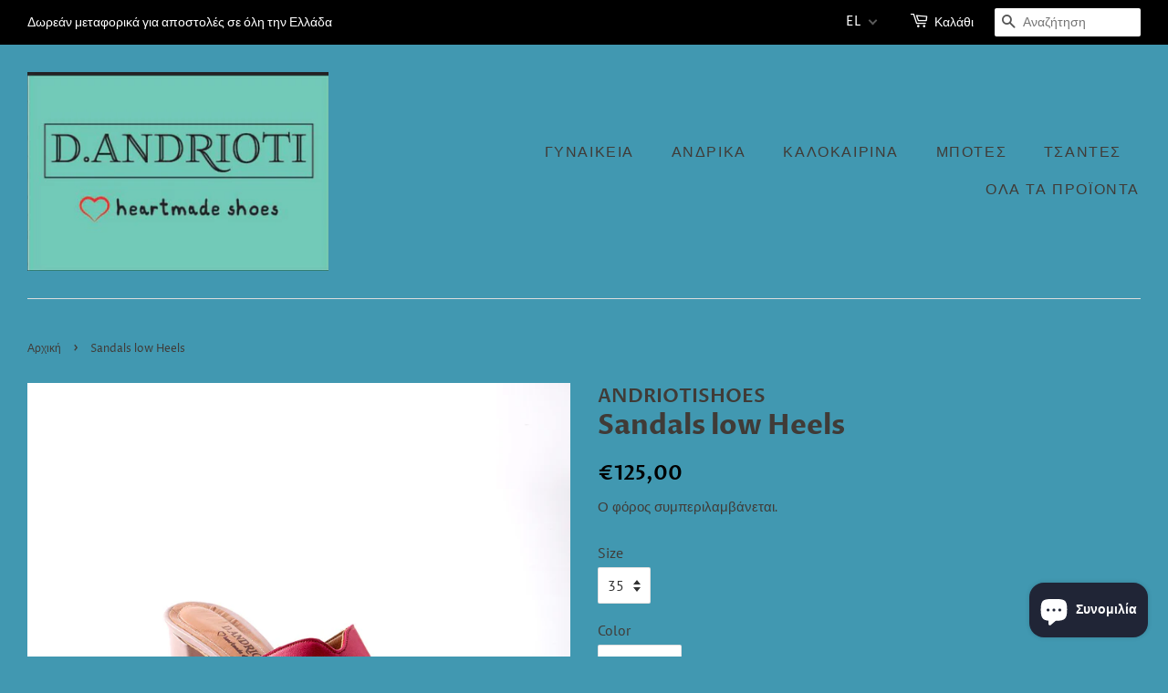

--- FILE ---
content_type: text/html; charset=utf-8
request_url: https://andriotishoes.gr/products/sandals-low-heels
body_size: 26880
content:
<!doctype html>
<html class="no-js" lang="el">
<head>

  <!-- Basic page needs ================================================== -->
  <meta charset="utf-8">
  <meta http-equiv="X-UA-Compatible" content="IE=edge,chrome=1">

  
  <link rel="shortcut icon" href="//andriotishoes.gr/cdn/shop/files/FAVICON-ANDRIOTISHOES_32x32.png?v=1619077770" type="image/png" />
  

  <!-- Title and description ================================================== -->
  <title>
  Sandals low Heels &ndash; ANDRIOTISHOES
  </title>

  
  <meta name="description" content="Εξωτερικό Δέρμα Εσωτερικό Δέρμα Τακούνι 4.5 εκ. Σόλα Λάστιχο">
  

  <!-- Social meta ================================================== -->
  <!-- /snippets/social-meta-tags.liquid -->




<meta property="og:site_name" content="ANDRIOTISHOES">
<meta property="og:url" content="https://andriotishoes.gr/products/sandals-low-heels">
<meta property="og:title" content="Sandals low Heels">
<meta property="og:type" content="product">
<meta property="og:description" content="Εξωτερικό Δέρμα Εσωτερικό Δέρμα Τακούνι 4.5 εκ. Σόλα Λάστιχο">

  <meta property="og:price:amount" content="125,00">
  <meta property="og:price:currency" content="EUR">

<meta property="og:image" content="http://andriotishoes.gr/cdn/shop/products/LM1_0870-copy_1200x1200.jpg?v=1620602703"><meta property="og:image" content="http://andriotishoes.gr/cdn/shop/products/LM1_0871-copy_1200x1200.jpg?v=1620602703"><meta property="og:image" content="http://andriotishoes.gr/cdn/shop/products/LM1_0872-copy_1200x1200.jpg?v=1620602703">
<meta property="og:image:secure_url" content="https://andriotishoes.gr/cdn/shop/products/LM1_0870-copy_1200x1200.jpg?v=1620602703"><meta property="og:image:secure_url" content="https://andriotishoes.gr/cdn/shop/products/LM1_0871-copy_1200x1200.jpg?v=1620602703"><meta property="og:image:secure_url" content="https://andriotishoes.gr/cdn/shop/products/LM1_0872-copy_1200x1200.jpg?v=1620602703">


<meta name="twitter:card" content="summary_large_image">
<meta name="twitter:title" content="Sandals low Heels">
<meta name="twitter:description" content="Εξωτερικό Δέρμα Εσωτερικό Δέρμα Τακούνι 4.5 εκ. Σόλα Λάστιχο">


  <!-- Helpers ================================================== -->
  <link rel="canonical" href="https://andriotishoes.gr/products/sandals-low-heels">
  <meta name="viewport" content="width=device-width,initial-scale=1">
  <meta name="theme-color" content="#000000">

  <!-- CSS ================================================== -->
  <link href="//andriotishoes.gr/cdn/shop/t/3/assets/timber.scss.css?v=73927871455247734861759332218" rel="stylesheet" type="text/css" media="all" />
  <link href="//andriotishoes.gr/cdn/shop/t/3/assets/theme.scss.css?v=126517077659708551341759332216" rel="stylesheet" type="text/css" media="all" />

  <script>
    window.theme = window.theme || {};

    var theme = {
      strings: {
        addToCart: "Προσθήκη στο καλάθι",
        soldOut: "Εξαντλήθηκε",
        unavailable: "Μη διαθέσιμο",
        zoomClose: "Κλείσιμο (Esc)",
        zoomPrev: "Προηγούμενο (πλήκτρο αριστερού βέλους)",
        zoomNext: "Επόμενο (πλήκτρο δεξιού βέλους)",
        addressError: "Σφάλμα κατά την αναζήτηση της συγκεκριμένης διεύθυνσης",
        addressNoResults: "Δεν υπάρχουν αποτελέσματα για αυτήν τη διεύθυνση",
        addressQueryLimit: "Ξεπεράσατε το όριο χρήσης του Google API. Σκεφτείτε το ενδεχόμενο να κάνετε αναβάθμιση σε ένα \u003ca href=\"https:\/\/developers.google.com\/maps\/premium\/usage-limits\"\u003eΠρόγραμμα Premium\u003c\/a\u003e.",
        authError: "Παρουσιάστηκε πρόβλημα κατά τον έλεγχο ταυτότητας του κλειδιού API των Χαρτών Google."
      },
      settings: {
        // Adding some settings to allow the editor to update correctly when they are changed
        enableWideLayout: true,
        typeAccentTransform: true,
        typeAccentSpacing: true,
        baseFontSize: '16px',
        headerBaseFontSize: '30px',
        accentFontSize: '16px'
      },
      variables: {
        mediaQueryMedium: 'screen and (max-width: 768px)',
        bpSmall: false
      },
      moneyFormat: "€{{amount_with_comma_separator}}"
    }

    document.documentElement.className = document.documentElement.className.replace('no-js', 'supports-js');
  </script>

  <!-- Header hook for plugins ================================================== -->
  <script>window.performance && window.performance.mark && window.performance.mark('shopify.content_for_header.start');</script><meta name="google-site-verification" content="Q4ND93pnEW-pM22OGgcNjSh305dctFwDKHWzr3zJlpg">
<meta name="facebook-domain-verification" content="uao6u4ajruglywbv6nnx134p0uet39">
<meta id="shopify-digital-wallet" name="shopify-digital-wallet" content="/56337793194/digital_wallets/dialog">
<meta name="shopify-checkout-api-token" content="e6be285f9cf978542a386728fbbe6864">
<meta id="in-context-paypal-metadata" data-shop-id="56337793194" data-venmo-supported="false" data-environment="production" data-locale="en_US" data-paypal-v4="true" data-currency="EUR">
<link rel="alternate" hreflang="x-default" href="https://andriotishoes.gr/products/sandals-low-heels">
<link rel="alternate" hreflang="el" href="https://andriotishoes.gr/products/sandals-low-heels">
<link rel="alternate" hreflang="en" href="https://andriotishoes.gr/en/products/sandals-low-heels">
<link rel="alternate" type="application/json+oembed" href="https://andriotishoes.gr/products/sandals-low-heels.oembed">
<script async="async" src="/checkouts/internal/preloads.js?locale=el-GR"></script>
<script id="shopify-features" type="application/json">{"accessToken":"e6be285f9cf978542a386728fbbe6864","betas":["rich-media-storefront-analytics"],"domain":"andriotishoes.gr","predictiveSearch":true,"shopId":56337793194,"locale":"el"}</script>
<script>var Shopify = Shopify || {};
Shopify.shop = "andriotishoes.myshopify.com";
Shopify.locale = "el";
Shopify.currency = {"active":"EUR","rate":"1.0"};
Shopify.country = "GR";
Shopify.theme = {"name":"Minimal","id":122083639466,"schema_name":"Minimal","schema_version":"12.4.1","theme_store_id":380,"role":"main"};
Shopify.theme.handle = "null";
Shopify.theme.style = {"id":null,"handle":null};
Shopify.cdnHost = "andriotishoes.gr/cdn";
Shopify.routes = Shopify.routes || {};
Shopify.routes.root = "/";</script>
<script type="module">!function(o){(o.Shopify=o.Shopify||{}).modules=!0}(window);</script>
<script>!function(o){function n(){var o=[];function n(){o.push(Array.prototype.slice.apply(arguments))}return n.q=o,n}var t=o.Shopify=o.Shopify||{};t.loadFeatures=n(),t.autoloadFeatures=n()}(window);</script>
<script id="shop-js-analytics" type="application/json">{"pageType":"product"}</script>
<script defer="defer" async type="module" src="//andriotishoes.gr/cdn/shopifycloud/shop-js/modules/v2/client.init-shop-cart-sync_Bw36YUwo.el.esm.js"></script>
<script defer="defer" async type="module" src="//andriotishoes.gr/cdn/shopifycloud/shop-js/modules/v2/chunk.common_VHwNsfhf.esm.js"></script>
<script defer="defer" async type="module" src="//andriotishoes.gr/cdn/shopifycloud/shop-js/modules/v2/chunk.modal_CHLq3K0e.esm.js"></script>
<script type="module">
  await import("//andriotishoes.gr/cdn/shopifycloud/shop-js/modules/v2/client.init-shop-cart-sync_Bw36YUwo.el.esm.js");
await import("//andriotishoes.gr/cdn/shopifycloud/shop-js/modules/v2/chunk.common_VHwNsfhf.esm.js");
await import("//andriotishoes.gr/cdn/shopifycloud/shop-js/modules/v2/chunk.modal_CHLq3K0e.esm.js");

  window.Shopify.SignInWithShop?.initShopCartSync?.({"fedCMEnabled":true,"windoidEnabled":true});

</script>
<script>(function() {
  var isLoaded = false;
  function asyncLoad() {
    if (isLoaded) return;
    isLoaded = true;
    var urls = ["https:\/\/cdn.shopify.com\/s\/files\/1\/0184\/4255\/1360\/files\/font.min.js?v=1616130241\u0026shop=andriotishoes.myshopify.com"];
    for (var i = 0; i < urls.length; i++) {
      var s = document.createElement('script');
      s.type = 'text/javascript';
      s.async = true;
      s.src = urls[i];
      var x = document.getElementsByTagName('script')[0];
      x.parentNode.insertBefore(s, x);
    }
  };
  if(window.attachEvent) {
    window.attachEvent('onload', asyncLoad);
  } else {
    window.addEventListener('load', asyncLoad, false);
  }
})();</script>
<script id="__st">var __st={"a":56337793194,"offset":7200,"reqid":"90d711e6-f6ba-476a-9937-9183155609fd-1769663268","pageurl":"andriotishoes.gr\/products\/sandals-low-heels","u":"3c3c21e37e2c","p":"product","rtyp":"product","rid":6715948073130};</script>
<script>window.ShopifyPaypalV4VisibilityTracking = true;</script>
<script id="captcha-bootstrap">!function(){'use strict';const t='contact',e='account',n='new_comment',o=[[t,t],['blogs',n],['comments',n],[t,'customer']],c=[[e,'customer_login'],[e,'guest_login'],[e,'recover_customer_password'],[e,'create_customer']],r=t=>t.map((([t,e])=>`form[action*='/${t}']:not([data-nocaptcha='true']) input[name='form_type'][value='${e}']`)).join(','),a=t=>()=>t?[...document.querySelectorAll(t)].map((t=>t.form)):[];function s(){const t=[...o],e=r(t);return a(e)}const i='password',u='form_key',d=['recaptcha-v3-token','g-recaptcha-response','h-captcha-response',i],f=()=>{try{return window.sessionStorage}catch{return}},m='__shopify_v',_=t=>t.elements[u];function p(t,e,n=!1){try{const o=window.sessionStorage,c=JSON.parse(o.getItem(e)),{data:r}=function(t){const{data:e,action:n}=t;return t[m]||n?{data:e,action:n}:{data:t,action:n}}(c);for(const[e,n]of Object.entries(r))t.elements[e]&&(t.elements[e].value=n);n&&o.removeItem(e)}catch(o){console.error('form repopulation failed',{error:o})}}const l='form_type',E='cptcha';function T(t){t.dataset[E]=!0}const w=window,h=w.document,L='Shopify',v='ce_forms',y='captcha';let A=!1;((t,e)=>{const n=(g='f06e6c50-85a8-45c8-87d0-21a2b65856fe',I='https://cdn.shopify.com/shopifycloud/storefront-forms-hcaptcha/ce_storefront_forms_captcha_hcaptcha.v1.5.2.iife.js',D={infoText:'Προστατεύεται με το hCaptcha',privacyText:'Απόρρητο',termsText:'Όροι'},(t,e,n)=>{const o=w[L][v],c=o.bindForm;if(c)return c(t,g,e,D).then(n);var r;o.q.push([[t,g,e,D],n]),r=I,A||(h.body.append(Object.assign(h.createElement('script'),{id:'captcha-provider',async:!0,src:r})),A=!0)});var g,I,D;w[L]=w[L]||{},w[L][v]=w[L][v]||{},w[L][v].q=[],w[L][y]=w[L][y]||{},w[L][y].protect=function(t,e){n(t,void 0,e),T(t)},Object.freeze(w[L][y]),function(t,e,n,w,h,L){const[v,y,A,g]=function(t,e,n){const i=e?o:[],u=t?c:[],d=[...i,...u],f=r(d),m=r(i),_=r(d.filter((([t,e])=>n.includes(e))));return[a(f),a(m),a(_),s()]}(w,h,L),I=t=>{const e=t.target;return e instanceof HTMLFormElement?e:e&&e.form},D=t=>v().includes(t);t.addEventListener('submit',(t=>{const e=I(t);if(!e)return;const n=D(e)&&!e.dataset.hcaptchaBound&&!e.dataset.recaptchaBound,o=_(e),c=g().includes(e)&&(!o||!o.value);(n||c)&&t.preventDefault(),c&&!n&&(function(t){try{if(!f())return;!function(t){const e=f();if(!e)return;const n=_(t);if(!n)return;const o=n.value;o&&e.removeItem(o)}(t);const e=Array.from(Array(32),(()=>Math.random().toString(36)[2])).join('');!function(t,e){_(t)||t.append(Object.assign(document.createElement('input'),{type:'hidden',name:u})),t.elements[u].value=e}(t,e),function(t,e){const n=f();if(!n)return;const o=[...t.querySelectorAll(`input[type='${i}']`)].map((({name:t})=>t)),c=[...d,...o],r={};for(const[a,s]of new FormData(t).entries())c.includes(a)||(r[a]=s);n.setItem(e,JSON.stringify({[m]:1,action:t.action,data:r}))}(t,e)}catch(e){console.error('failed to persist form',e)}}(e),e.submit())}));const S=(t,e)=>{t&&!t.dataset[E]&&(n(t,e.some((e=>e===t))),T(t))};for(const o of['focusin','change'])t.addEventListener(o,(t=>{const e=I(t);D(e)&&S(e,y())}));const B=e.get('form_key'),M=e.get(l),P=B&&M;t.addEventListener('DOMContentLoaded',(()=>{const t=y();if(P)for(const e of t)e.elements[l].value===M&&p(e,B);[...new Set([...A(),...v().filter((t=>'true'===t.dataset.shopifyCaptcha))])].forEach((e=>S(e,t)))}))}(h,new URLSearchParams(w.location.search),n,t,e,['guest_login'])})(!0,!0)}();</script>
<script integrity="sha256-4kQ18oKyAcykRKYeNunJcIwy7WH5gtpwJnB7kiuLZ1E=" data-source-attribution="shopify.loadfeatures" defer="defer" src="//andriotishoes.gr/cdn/shopifycloud/storefront/assets/storefront/load_feature-a0a9edcb.js" crossorigin="anonymous"></script>
<script data-source-attribution="shopify.dynamic_checkout.dynamic.init">var Shopify=Shopify||{};Shopify.PaymentButton=Shopify.PaymentButton||{isStorefrontPortableWallets:!0,init:function(){window.Shopify.PaymentButton.init=function(){};var t=document.createElement("script");t.src="https://andriotishoes.gr/cdn/shopifycloud/portable-wallets/latest/portable-wallets.el.js",t.type="module",document.head.appendChild(t)}};
</script>
<script data-source-attribution="shopify.dynamic_checkout.buyer_consent">
  function portableWalletsHideBuyerConsent(e){var t=document.getElementById("shopify-buyer-consent"),n=document.getElementById("shopify-subscription-policy-button");t&&n&&(t.classList.add("hidden"),t.setAttribute("aria-hidden","true"),n.removeEventListener("click",e))}function portableWalletsShowBuyerConsent(e){var t=document.getElementById("shopify-buyer-consent"),n=document.getElementById("shopify-subscription-policy-button");t&&n&&(t.classList.remove("hidden"),t.removeAttribute("aria-hidden"),n.addEventListener("click",e))}window.Shopify?.PaymentButton&&(window.Shopify.PaymentButton.hideBuyerConsent=portableWalletsHideBuyerConsent,window.Shopify.PaymentButton.showBuyerConsent=portableWalletsShowBuyerConsent);
</script>
<script>
  function portableWalletsCleanup(e){e&&e.src&&console.error("Failed to load portable wallets script "+e.src);var t=document.querySelectorAll("shopify-accelerated-checkout .shopify-payment-button__skeleton, shopify-accelerated-checkout-cart .wallet-cart-button__skeleton"),e=document.getElementById("shopify-buyer-consent");for(let e=0;e<t.length;e++)t[e].remove();e&&e.remove()}function portableWalletsNotLoadedAsModule(e){e instanceof ErrorEvent&&"string"==typeof e.message&&e.message.includes("import.meta")&&"string"==typeof e.filename&&e.filename.includes("portable-wallets")&&(window.removeEventListener("error",portableWalletsNotLoadedAsModule),window.Shopify.PaymentButton.failedToLoad=e,"loading"===document.readyState?document.addEventListener("DOMContentLoaded",window.Shopify.PaymentButton.init):window.Shopify.PaymentButton.init())}window.addEventListener("error",portableWalletsNotLoadedAsModule);
</script>

<script type="module" src="https://andriotishoes.gr/cdn/shopifycloud/portable-wallets/latest/portable-wallets.el.js" onError="portableWalletsCleanup(this)" crossorigin="anonymous"></script>
<script nomodule>
  document.addEventListener("DOMContentLoaded", portableWalletsCleanup);
</script>

<script id='scb4127' type='text/javascript' async='' src='https://andriotishoes.gr/cdn/shopifycloud/privacy-banner/storefront-banner.js'></script><link id="shopify-accelerated-checkout-styles" rel="stylesheet" media="screen" href="https://andriotishoes.gr/cdn/shopifycloud/portable-wallets/latest/accelerated-checkout-backwards-compat.css" crossorigin="anonymous">
<style id="shopify-accelerated-checkout-cart">
        #shopify-buyer-consent {
  margin-top: 1em;
  display: inline-block;
  width: 100%;
}

#shopify-buyer-consent.hidden {
  display: none;
}

#shopify-subscription-policy-button {
  background: none;
  border: none;
  padding: 0;
  text-decoration: underline;
  font-size: inherit;
  cursor: pointer;
}

#shopify-subscription-policy-button::before {
  box-shadow: none;
}

      </style>

<script>window.performance && window.performance.mark && window.performance.mark('shopify.content_for_header.end');</script>

  <script src="//andriotishoes.gr/cdn/shop/t/3/assets/jquery-2.2.3.min.js?v=58211863146907186831619006881" type="text/javascript"></script>

  <script src="//andriotishoes.gr/cdn/shop/t/3/assets/lazysizes.min.js?v=155223123402716617051619006882" async="async"></script>

  
  

  <script>

  if (!Array.prototype.find) {
    Object.defineProperty(Array.prototype, 'find', {
      value: function (predicate) {
        if (this == null) {
          throw TypeError('"this" is null or not defined');
        }

        var o = Object(this);

        var len = o.length >>> 0;

        if (typeof predicate !== 'function') {
          throw TypeError('predicate must be a function');
        }

        var thisArg = arguments[1];

        var k = 0;

        while (k < len) {
          var kValue = o[k];
          if (predicate.call(thisArg, kValue, k, o)) {
            return kValue;
          }
          k++;
        }

        return undefined;
      },
      configurable: true,
      writable: true
    });
  }

  if (typeof window.TranslationLab === 'undefined') {
    window.TranslationLab = {};
  }

  if (typeof TranslationLab.Helpers === 'undefined') {
    TranslationLab.Helpers = {};
  }

  TranslationLab.Helpers.getSavedLocale = function (langList) {
    var savedLocale = localStorage.getItem('translation-lab-lang');
    var sl = savedLocale ? langList.find(x => x.iso_code.toLowerCase() === savedLocale.toLowerCase()) : null;
    return sl ? sl.iso_code : null;
  }

  TranslationLab.Helpers.getBrowserLocale = function (langList) {
    var browserLocale = navigator.language;
    if (!browserLocale)
      return null;

    var localeParts = browserLocale.split('-');
    var bl = localeParts[0] ? langList.find(x => x.iso_code.toLowerCase().startsWith(localeParts[0])) : null;
    return bl ? bl.iso_code : null;
  }

  TranslationLab.Helpers.getRedirectLocale = function (languageList) {
    var savedLocale = TranslationLab.Helpers.getSavedLocale(languageList);
    var browserLocale = TranslationLab.Helpers.getBrowserLocale(languageList);
    var preferredLocale = null;

    if (savedLocale) {
      return savedLocale;
    }

    if (preferredLocale) {
      return preferredLocale;
    }

    if (browserLocale) {
      return browserLocale;
    }

    return null;
  }

  TranslationLab.Helpers.getRedirectLanguage = function (languageList) {
    var redirectLocale = TranslationLab.Helpers.getRedirectLocale(languageList)
    if (!redirectLocale)
      return null;

    return languageList.find(function (x) { return x.iso_code.toLowerCase() === redirectLocale.toLowerCase(); });
  }

  TranslationLab.Helpers.buildRedirectUrl = function (redirectLanguage, currentLocale, shopDomain, useInternationalDomains) {
    if (!redirectLanguage)
      return null;

    if (!currentLocale)
      return null;

    if (!shopDomain)
      return null;

    var redirectLocaleLower = redirectLanguage.iso_code.toLowerCase();
    var currentLocaleLower = currentLocale.toLowerCase();

    if (currentLocaleLower === redirectLocaleLower)
      return null;

    var pathnameWithLocale = window.location.pathname;
    var queryString = window.location.search || '';

    var currentLocaleRegEx = new RegExp('^\/' + currentLocaleLower, "ig");
    var pathname = pathnameWithLocale.replace(currentLocaleRegEx, '');

    if (useInternationalDomains)
      return 'https://' + redirectLanguage.domain + pathname + queryString;

    if (redirectLanguage.root_url === '/')
      return 'https://' + shopDomain + pathname + queryString;

    return 'https://' + shopDomain + redirectLanguage.root_url + pathname + queryString;
  }

  if (typeof TranslationLab.BrowserLanguageDetection === 'undefined') {
    TranslationLab.BrowserLanguageDetection = {};
  }

  TranslationLab.BrowserLanguageDetection.configure = function (currentLocale, shopDomain, useInternationalDomains, languageList) {

    if (window.Shopify && window.Shopify.designMode)
      return;

    var botPatterns = "(bot|Googlebot\/|Googlebot-Mobile|Googlebot-Image|Googlebot-News|Googlebot-Video|AdsBot-Google([^-]|$)|AdsBot-Google-Mobile|Feedfetcher-Google|Mediapartners-Google|APIs-Google|Page|Speed|Insights|Lighthouse|bingbot|Slurp|exabot|ia_archiver|YandexBot|YandexImages|YandexAccessibilityBot|YandexMobileBot|YandexMetrika|YandexTurbo|YandexImageResizer|YandexVideo|YandexAdNet|YandexBlogs|YandexCalendar|YandexDirect|YandexFavicons|YaDirectFetcher|YandexForDomain|YandexMarket|YandexMedia|YandexMobileScreenShotBot|YandexNews|YandexOntoDB|YandexPagechecker|YandexPartner|YandexRCA|YandexSearchShop|YandexSitelinks|YandexSpravBot|YandexTracker|YandexVertis|YandexVerticals|YandexWebmaster|YandexScreenshotBot|Baiduspider|facebookexternalhit|Sogou|DuckDuckBot|BUbiNG|crawler4j|S[eE][mM]rushBot|Google-Adwords-Instant|BingPreview\/|Bark[rR]owler|DuckDuckGo-Favicons-Bot|AppEngine-Google|Google Web Preview|acapbot|Baidu-YunGuanCe|Feedly|Feedspot|google-xrawler|Google-Structured-Data-Testing-Tool|Google-PhysicalWeb|Google Favicon|Google-Site-Verification|Gwene|SentiBot|FreshRSS)";
    var userAgentRegex = new RegExp(botPatterns, 'i');
    if (userAgentRegex.test(navigator.userAgent))
      return;

    var redirectLanguage = TranslationLab.Helpers.getRedirectLanguage(languageList);

    var redirectUrl = TranslationLab.Helpers.buildRedirectUrl(redirectLanguage, currentLocale, shopDomain, useInternationalDomains);

    if (redirectUrl) {
      window.location.assign(redirectUrl);
    }
  }

</script>

<script>
  (function () {

    var useInternationalDomains = false;

    var isDesignMode = window.Shopify && window.Shopify.designMode;

    var shopDomain = isDesignMode ? 'andriotishoes.myshopify.com' : 'andriotishoes.gr';

    var currentLocale = 'el';

    var languageListJson = '[{\
"name": "Ελληνικά",\
"endonym_name": "Ελληνικά",\
"iso_code": "el",\
"primary": true,\
"flag": "//andriotishoes.gr/cdn/shop/t/3/assets/el.png?v=261",\
"domain": null,\
"root_url": "\/"\
},{\
"name": "Αγγλικά",\
"endonym_name": "English",\
"iso_code": "en",\
"primary": false,\
"flag": "//andriotishoes.gr/cdn/shop/t/3/assets/en.png?v=261",\
"domain": null,\
"root_url": "\/en"\
}]';
    var languageList = JSON.parse(languageListJson);

    TranslationLab.BrowserLanguageDetection.configure(currentLocale, shopDomain, useInternationalDomains, languageList);

  })();
</script>
<script src="https://cdn.shopify.com/extensions/e8878072-2f6b-4e89-8082-94b04320908d/inbox-1254/assets/inbox-chat-loader.js" type="text/javascript" defer="defer"></script>
<link href="https://monorail-edge.shopifysvc.com" rel="dns-prefetch">
<script>(function(){if ("sendBeacon" in navigator && "performance" in window) {try {var session_token_from_headers = performance.getEntriesByType('navigation')[0].serverTiming.find(x => x.name == '_s').description;} catch {var session_token_from_headers = undefined;}var session_cookie_matches = document.cookie.match(/_shopify_s=([^;]*)/);var session_token_from_cookie = session_cookie_matches && session_cookie_matches.length === 2 ? session_cookie_matches[1] : "";var session_token = session_token_from_headers || session_token_from_cookie || "";function handle_abandonment_event(e) {var entries = performance.getEntries().filter(function(entry) {return /monorail-edge.shopifysvc.com/.test(entry.name);});if (!window.abandonment_tracked && entries.length === 0) {window.abandonment_tracked = true;var currentMs = Date.now();var navigation_start = performance.timing.navigationStart;var payload = {shop_id: 56337793194,url: window.location.href,navigation_start,duration: currentMs - navigation_start,session_token,page_type: "product"};window.navigator.sendBeacon("https://monorail-edge.shopifysvc.com/v1/produce", JSON.stringify({schema_id: "online_store_buyer_site_abandonment/1.1",payload: payload,metadata: {event_created_at_ms: currentMs,event_sent_at_ms: currentMs}}));}}window.addEventListener('pagehide', handle_abandonment_event);}}());</script>
<script id="web-pixels-manager-setup">(function e(e,d,r,n,o){if(void 0===o&&(o={}),!Boolean(null===(a=null===(i=window.Shopify)||void 0===i?void 0:i.analytics)||void 0===a?void 0:a.replayQueue)){var i,a;window.Shopify=window.Shopify||{};var t=window.Shopify;t.analytics=t.analytics||{};var s=t.analytics;s.replayQueue=[],s.publish=function(e,d,r){return s.replayQueue.push([e,d,r]),!0};try{self.performance.mark("wpm:start")}catch(e){}var l=function(){var e={modern:/Edge?\/(1{2}[4-9]|1[2-9]\d|[2-9]\d{2}|\d{4,})\.\d+(\.\d+|)|Firefox\/(1{2}[4-9]|1[2-9]\d|[2-9]\d{2}|\d{4,})\.\d+(\.\d+|)|Chrom(ium|e)\/(9{2}|\d{3,})\.\d+(\.\d+|)|(Maci|X1{2}).+ Version\/(15\.\d+|(1[6-9]|[2-9]\d|\d{3,})\.\d+)([,.]\d+|)( \(\w+\)|)( Mobile\/\w+|) Safari\/|Chrome.+OPR\/(9{2}|\d{3,})\.\d+\.\d+|(CPU[ +]OS|iPhone[ +]OS|CPU[ +]iPhone|CPU IPhone OS|CPU iPad OS)[ +]+(15[._]\d+|(1[6-9]|[2-9]\d|\d{3,})[._]\d+)([._]\d+|)|Android:?[ /-](13[3-9]|1[4-9]\d|[2-9]\d{2}|\d{4,})(\.\d+|)(\.\d+|)|Android.+Firefox\/(13[5-9]|1[4-9]\d|[2-9]\d{2}|\d{4,})\.\d+(\.\d+|)|Android.+Chrom(ium|e)\/(13[3-9]|1[4-9]\d|[2-9]\d{2}|\d{4,})\.\d+(\.\d+|)|SamsungBrowser\/([2-9]\d|\d{3,})\.\d+/,legacy:/Edge?\/(1[6-9]|[2-9]\d|\d{3,})\.\d+(\.\d+|)|Firefox\/(5[4-9]|[6-9]\d|\d{3,})\.\d+(\.\d+|)|Chrom(ium|e)\/(5[1-9]|[6-9]\d|\d{3,})\.\d+(\.\d+|)([\d.]+$|.*Safari\/(?![\d.]+ Edge\/[\d.]+$))|(Maci|X1{2}).+ Version\/(10\.\d+|(1[1-9]|[2-9]\d|\d{3,})\.\d+)([,.]\d+|)( \(\w+\)|)( Mobile\/\w+|) Safari\/|Chrome.+OPR\/(3[89]|[4-9]\d|\d{3,})\.\d+\.\d+|(CPU[ +]OS|iPhone[ +]OS|CPU[ +]iPhone|CPU IPhone OS|CPU iPad OS)[ +]+(10[._]\d+|(1[1-9]|[2-9]\d|\d{3,})[._]\d+)([._]\d+|)|Android:?[ /-](13[3-9]|1[4-9]\d|[2-9]\d{2}|\d{4,})(\.\d+|)(\.\d+|)|Mobile Safari.+OPR\/([89]\d|\d{3,})\.\d+\.\d+|Android.+Firefox\/(13[5-9]|1[4-9]\d|[2-9]\d{2}|\d{4,})\.\d+(\.\d+|)|Android.+Chrom(ium|e)\/(13[3-9]|1[4-9]\d|[2-9]\d{2}|\d{4,})\.\d+(\.\d+|)|Android.+(UC? ?Browser|UCWEB|U3)[ /]?(15\.([5-9]|\d{2,})|(1[6-9]|[2-9]\d|\d{3,})\.\d+)\.\d+|SamsungBrowser\/(5\.\d+|([6-9]|\d{2,})\.\d+)|Android.+MQ{2}Browser\/(14(\.(9|\d{2,})|)|(1[5-9]|[2-9]\d|\d{3,})(\.\d+|))(\.\d+|)|K[Aa][Ii]OS\/(3\.\d+|([4-9]|\d{2,})\.\d+)(\.\d+|)/},d=e.modern,r=e.legacy,n=navigator.userAgent;return n.match(d)?"modern":n.match(r)?"legacy":"unknown"}(),u="modern"===l?"modern":"legacy",c=(null!=n?n:{modern:"",legacy:""})[u],f=function(e){return[e.baseUrl,"/wpm","/b",e.hashVersion,"modern"===e.buildTarget?"m":"l",".js"].join("")}({baseUrl:d,hashVersion:r,buildTarget:u}),m=function(e){var d=e.version,r=e.bundleTarget,n=e.surface,o=e.pageUrl,i=e.monorailEndpoint;return{emit:function(e){var a=e.status,t=e.errorMsg,s=(new Date).getTime(),l=JSON.stringify({metadata:{event_sent_at_ms:s},events:[{schema_id:"web_pixels_manager_load/3.1",payload:{version:d,bundle_target:r,page_url:o,status:a,surface:n,error_msg:t},metadata:{event_created_at_ms:s}}]});if(!i)return console&&console.warn&&console.warn("[Web Pixels Manager] No Monorail endpoint provided, skipping logging."),!1;try{return self.navigator.sendBeacon.bind(self.navigator)(i,l)}catch(e){}var u=new XMLHttpRequest;try{return u.open("POST",i,!0),u.setRequestHeader("Content-Type","text/plain"),u.send(l),!0}catch(e){return console&&console.warn&&console.warn("[Web Pixels Manager] Got an unhandled error while logging to Monorail."),!1}}}}({version:r,bundleTarget:l,surface:e.surface,pageUrl:self.location.href,monorailEndpoint:e.monorailEndpoint});try{o.browserTarget=l,function(e){var d=e.src,r=e.async,n=void 0===r||r,o=e.onload,i=e.onerror,a=e.sri,t=e.scriptDataAttributes,s=void 0===t?{}:t,l=document.createElement("script"),u=document.querySelector("head"),c=document.querySelector("body");if(l.async=n,l.src=d,a&&(l.integrity=a,l.crossOrigin="anonymous"),s)for(var f in s)if(Object.prototype.hasOwnProperty.call(s,f))try{l.dataset[f]=s[f]}catch(e){}if(o&&l.addEventListener("load",o),i&&l.addEventListener("error",i),u)u.appendChild(l);else{if(!c)throw new Error("Did not find a head or body element to append the script");c.appendChild(l)}}({src:f,async:!0,onload:function(){if(!function(){var e,d;return Boolean(null===(d=null===(e=window.Shopify)||void 0===e?void 0:e.analytics)||void 0===d?void 0:d.initialized)}()){var d=window.webPixelsManager.init(e)||void 0;if(d){var r=window.Shopify.analytics;r.replayQueue.forEach((function(e){var r=e[0],n=e[1],o=e[2];d.publishCustomEvent(r,n,o)})),r.replayQueue=[],r.publish=d.publishCustomEvent,r.visitor=d.visitor,r.initialized=!0}}},onerror:function(){return m.emit({status:"failed",errorMsg:"".concat(f," has failed to load")})},sri:function(e){var d=/^sha384-[A-Za-z0-9+/=]+$/;return"string"==typeof e&&d.test(e)}(c)?c:"",scriptDataAttributes:o}),m.emit({status:"loading"})}catch(e){m.emit({status:"failed",errorMsg:(null==e?void 0:e.message)||"Unknown error"})}}})({shopId: 56337793194,storefrontBaseUrl: "https://andriotishoes.gr",extensionsBaseUrl: "https://extensions.shopifycdn.com/cdn/shopifycloud/web-pixels-manager",monorailEndpoint: "https://monorail-edge.shopifysvc.com/unstable/produce_batch",surface: "storefront-renderer",enabledBetaFlags: ["2dca8a86"],webPixelsConfigList: [{"id":"1344700762","configuration":"{\"tagID\":\"2613197006406\"}","eventPayloadVersion":"v1","runtimeContext":"STRICT","scriptVersion":"18031546ee651571ed29edbe71a3550b","type":"APP","apiClientId":3009811,"privacyPurposes":["ANALYTICS","MARKETING","SALE_OF_DATA"],"dataSharingAdjustments":{"protectedCustomerApprovalScopes":["read_customer_address","read_customer_email","read_customer_name","read_customer_personal_data","read_customer_phone"]}},{"id":"898629978","configuration":"{\"config\":\"{\\\"pixel_id\\\":\\\"G-8J0SW41V9X\\\",\\\"gtag_events\\\":[{\\\"type\\\":\\\"begin_checkout\\\",\\\"action_label\\\":\\\"G-8J0SW41V9X\\\"},{\\\"type\\\":\\\"search\\\",\\\"action_label\\\":\\\"G-8J0SW41V9X\\\"},{\\\"type\\\":\\\"view_item\\\",\\\"action_label\\\":[\\\"G-8J0SW41V9X\\\",\\\"MC-PFVTQ9ERN8\\\"]},{\\\"type\\\":\\\"purchase\\\",\\\"action_label\\\":[\\\"G-8J0SW41V9X\\\",\\\"MC-PFVTQ9ERN8\\\"]},{\\\"type\\\":\\\"page_view\\\",\\\"action_label\\\":[\\\"G-8J0SW41V9X\\\",\\\"MC-PFVTQ9ERN8\\\"]},{\\\"type\\\":\\\"add_payment_info\\\",\\\"action_label\\\":\\\"G-8J0SW41V9X\\\"},{\\\"type\\\":\\\"add_to_cart\\\",\\\"action_label\\\":\\\"G-8J0SW41V9X\\\"}],\\\"enable_monitoring_mode\\\":false}\"}","eventPayloadVersion":"v1","runtimeContext":"OPEN","scriptVersion":"b2a88bafab3e21179ed38636efcd8a93","type":"APP","apiClientId":1780363,"privacyPurposes":[],"dataSharingAdjustments":{"protectedCustomerApprovalScopes":["read_customer_address","read_customer_email","read_customer_name","read_customer_personal_data","read_customer_phone"]}},{"id":"shopify-app-pixel","configuration":"{}","eventPayloadVersion":"v1","runtimeContext":"STRICT","scriptVersion":"0450","apiClientId":"shopify-pixel","type":"APP","privacyPurposes":["ANALYTICS","MARKETING"]},{"id":"shopify-custom-pixel","eventPayloadVersion":"v1","runtimeContext":"LAX","scriptVersion":"0450","apiClientId":"shopify-pixel","type":"CUSTOM","privacyPurposes":["ANALYTICS","MARKETING"]}],isMerchantRequest: false,initData: {"shop":{"name":"ANDRIOTISHOES","paymentSettings":{"currencyCode":"EUR"},"myshopifyDomain":"andriotishoes.myshopify.com","countryCode":"GR","storefrontUrl":"https:\/\/andriotishoes.gr"},"customer":null,"cart":null,"checkout":null,"productVariants":[{"price":{"amount":125.0,"currencyCode":"EUR"},"product":{"title":"Sandals low Heels","vendor":"ANDRIOTISHOES","id":"6715948073130","untranslatedTitle":"Sandals low Heels","url":"\/products\/sandals-low-heels","type":"Shoes"},"id":"40329984573610","image":{"src":"\/\/andriotishoes.gr\/cdn\/shop\/products\/LM1_0870-copy.jpg?v=1620602703"},"sku":"W-20-42-FU-35","title":"35 \/ Fuchsia","untranslatedTitle":"35 \/ Fuchsia"},{"price":{"amount":125.0,"currencyCode":"EUR"},"product":{"title":"Sandals low Heels","vendor":"ANDRIOTISHOES","id":"6715948073130","untranslatedTitle":"Sandals low Heels","url":"\/products\/sandals-low-heels","type":"Shoes"},"id":"40329984606378","image":{"src":"\/\/andriotishoes.gr\/cdn\/shop\/products\/LM1_0870-copy.jpg?v=1620602703"},"sku":"W-20-42-TA-35","title":"35 \/ Tabac","untranslatedTitle":"35 \/ Tabac"},{"price":{"amount":125.0,"currencyCode":"EUR"},"product":{"title":"Sandals low Heels","vendor":"ANDRIOTISHOES","id":"6715948073130","untranslatedTitle":"Sandals low Heels","url":"\/products\/sandals-low-heels","type":"Shoes"},"id":"41706406248618","image":{"src":"\/\/andriotishoes.gr\/cdn\/shop\/products\/LM1_0870-copy.jpg?v=1620602703"},"sku":"W-20-42-FU-35","title":"35 \/ Custom","untranslatedTitle":"35 \/ Custom"},{"price":{"amount":125.0,"currencyCode":"EUR"},"product":{"title":"Sandals low Heels","vendor":"ANDRIOTISHOES","id":"6715948073130","untranslatedTitle":"Sandals low Heels","url":"\/products\/sandals-low-heels","type":"Shoes"},"id":"40329984639146","image":{"src":"\/\/andriotishoes.gr\/cdn\/shop\/products\/LM1_0870-copy.jpg?v=1620602703"},"sku":"W-20-42-FU-36","title":"36 \/ Fuchsia","untranslatedTitle":"36 \/ Fuchsia"},{"price":{"amount":125.0,"currencyCode":"EUR"},"product":{"title":"Sandals low Heels","vendor":"ANDRIOTISHOES","id":"6715948073130","untranslatedTitle":"Sandals low Heels","url":"\/products\/sandals-low-heels","type":"Shoes"},"id":"40329984671914","image":{"src":"\/\/andriotishoes.gr\/cdn\/shop\/products\/LM1_0870-copy.jpg?v=1620602703"},"sku":"W-20-42-TA-36","title":"36 \/ Tabac","untranslatedTitle":"36 \/ Tabac"},{"price":{"amount":125.0,"currencyCode":"EUR"},"product":{"title":"Sandals low Heels","vendor":"ANDRIOTISHOES","id":"6715948073130","untranslatedTitle":"Sandals low Heels","url":"\/products\/sandals-low-heels","type":"Shoes"},"id":"41706406281386","image":{"src":"\/\/andriotishoes.gr\/cdn\/shop\/products\/LM1_0870-copy.jpg?v=1620602703"},"sku":"W-20-42-FU-35","title":"36 \/ Custom","untranslatedTitle":"36 \/ Custom"},{"price":{"amount":125.0,"currencyCode":"EUR"},"product":{"title":"Sandals low Heels","vendor":"ANDRIOTISHOES","id":"6715948073130","untranslatedTitle":"Sandals low Heels","url":"\/products\/sandals-low-heels","type":"Shoes"},"id":"40329984704682","image":{"src":"\/\/andriotishoes.gr\/cdn\/shop\/products\/LM1_0870-copy.jpg?v=1620602703"},"sku":"W-20-42-FU-37","title":"37 \/ Fuchsia","untranslatedTitle":"37 \/ Fuchsia"},{"price":{"amount":125.0,"currencyCode":"EUR"},"product":{"title":"Sandals low Heels","vendor":"ANDRIOTISHOES","id":"6715948073130","untranslatedTitle":"Sandals low Heels","url":"\/products\/sandals-low-heels","type":"Shoes"},"id":"40329984737450","image":{"src":"\/\/andriotishoes.gr\/cdn\/shop\/products\/LM1_0870-copy.jpg?v=1620602703"},"sku":"W-20-42-TA-37","title":"37 \/ Tabac","untranslatedTitle":"37 \/ Tabac"},{"price":{"amount":125.0,"currencyCode":"EUR"},"product":{"title":"Sandals low Heels","vendor":"ANDRIOTISHOES","id":"6715948073130","untranslatedTitle":"Sandals low Heels","url":"\/products\/sandals-low-heels","type":"Shoes"},"id":"41706406314154","image":{"src":"\/\/andriotishoes.gr\/cdn\/shop\/products\/LM1_0870-copy.jpg?v=1620602703"},"sku":"W-20-42-FU-35","title":"37 \/ Custom","untranslatedTitle":"37 \/ Custom"},{"price":{"amount":125.0,"currencyCode":"EUR"},"product":{"title":"Sandals low Heels","vendor":"ANDRIOTISHOES","id":"6715948073130","untranslatedTitle":"Sandals low Heels","url":"\/products\/sandals-low-heels","type":"Shoes"},"id":"40329984770218","image":{"src":"\/\/andriotishoes.gr\/cdn\/shop\/products\/LM1_0870-copy.jpg?v=1620602703"},"sku":"W-20-42-FU-38","title":"38 \/ Fuchsia","untranslatedTitle":"38 \/ Fuchsia"},{"price":{"amount":125.0,"currencyCode":"EUR"},"product":{"title":"Sandals low Heels","vendor":"ANDRIOTISHOES","id":"6715948073130","untranslatedTitle":"Sandals low Heels","url":"\/products\/sandals-low-heels","type":"Shoes"},"id":"40329984802986","image":{"src":"\/\/andriotishoes.gr\/cdn\/shop\/products\/LM1_0870-copy.jpg?v=1620602703"},"sku":"W-20-42-TA-38","title":"38 \/ Tabac","untranslatedTitle":"38 \/ Tabac"},{"price":{"amount":125.0,"currencyCode":"EUR"},"product":{"title":"Sandals low Heels","vendor":"ANDRIOTISHOES","id":"6715948073130","untranslatedTitle":"Sandals low Heels","url":"\/products\/sandals-low-heels","type":"Shoes"},"id":"41706406346922","image":{"src":"\/\/andriotishoes.gr\/cdn\/shop\/products\/LM1_0870-copy.jpg?v=1620602703"},"sku":"W-20-42-FU-35","title":"38 \/ Custom","untranslatedTitle":"38 \/ Custom"},{"price":{"amount":125.0,"currencyCode":"EUR"},"product":{"title":"Sandals low Heels","vendor":"ANDRIOTISHOES","id":"6715948073130","untranslatedTitle":"Sandals low Heels","url":"\/products\/sandals-low-heels","type":"Shoes"},"id":"40329984835754","image":{"src":"\/\/andriotishoes.gr\/cdn\/shop\/products\/LM1_0870-copy.jpg?v=1620602703"},"sku":"W-20-42-FU-39","title":"39 \/ Fuchsia","untranslatedTitle":"39 \/ Fuchsia"},{"price":{"amount":125.0,"currencyCode":"EUR"},"product":{"title":"Sandals low Heels","vendor":"ANDRIOTISHOES","id":"6715948073130","untranslatedTitle":"Sandals low Heels","url":"\/products\/sandals-low-heels","type":"Shoes"},"id":"40329984868522","image":{"src":"\/\/andriotishoes.gr\/cdn\/shop\/products\/LM1_0870-copy.jpg?v=1620602703"},"sku":"W-20-42-TA-39","title":"39 \/ Tabac","untranslatedTitle":"39 \/ Tabac"},{"price":{"amount":125.0,"currencyCode":"EUR"},"product":{"title":"Sandals low Heels","vendor":"ANDRIOTISHOES","id":"6715948073130","untranslatedTitle":"Sandals low Heels","url":"\/products\/sandals-low-heels","type":"Shoes"},"id":"41706406379690","image":{"src":"\/\/andriotishoes.gr\/cdn\/shop\/products\/LM1_0870-copy.jpg?v=1620602703"},"sku":"W-20-42-FU-35","title":"39 \/ Custom","untranslatedTitle":"39 \/ Custom"},{"price":{"amount":125.0,"currencyCode":"EUR"},"product":{"title":"Sandals low Heels","vendor":"ANDRIOTISHOES","id":"6715948073130","untranslatedTitle":"Sandals low Heels","url":"\/products\/sandals-low-heels","type":"Shoes"},"id":"40329984901290","image":{"src":"\/\/andriotishoes.gr\/cdn\/shop\/products\/LM1_0870-copy.jpg?v=1620602703"},"sku":"W-20-42-FU-40","title":"40 \/ Fuchsia","untranslatedTitle":"40 \/ Fuchsia"},{"price":{"amount":125.0,"currencyCode":"EUR"},"product":{"title":"Sandals low Heels","vendor":"ANDRIOTISHOES","id":"6715948073130","untranslatedTitle":"Sandals low Heels","url":"\/products\/sandals-low-heels","type":"Shoes"},"id":"40329984934058","image":{"src":"\/\/andriotishoes.gr\/cdn\/shop\/products\/LM1_0870-copy.jpg?v=1620602703"},"sku":"W-20-42-TA-40","title":"40 \/ Tabac","untranslatedTitle":"40 \/ Tabac"},{"price":{"amount":125.0,"currencyCode":"EUR"},"product":{"title":"Sandals low Heels","vendor":"ANDRIOTISHOES","id":"6715948073130","untranslatedTitle":"Sandals low Heels","url":"\/products\/sandals-low-heels","type":"Shoes"},"id":"41706406412458","image":{"src":"\/\/andriotishoes.gr\/cdn\/shop\/products\/LM1_0870-copy.jpg?v=1620602703"},"sku":"W-20-42-FU-35","title":"40 \/ Custom","untranslatedTitle":"40 \/ Custom"},{"price":{"amount":125.0,"currencyCode":"EUR"},"product":{"title":"Sandals low Heels","vendor":"ANDRIOTISHOES","id":"6715948073130","untranslatedTitle":"Sandals low Heels","url":"\/products\/sandals-low-heels","type":"Shoes"},"id":"40329984966826","image":{"src":"\/\/andriotishoes.gr\/cdn\/shop\/products\/LM1_0870-copy.jpg?v=1620602703"},"sku":"W-20-42-FU-41","title":"41 \/ Fuchsia","untranslatedTitle":"41 \/ Fuchsia"},{"price":{"amount":125.0,"currencyCode":"EUR"},"product":{"title":"Sandals low Heels","vendor":"ANDRIOTISHOES","id":"6715948073130","untranslatedTitle":"Sandals low Heels","url":"\/products\/sandals-low-heels","type":"Shoes"},"id":"40329984999594","image":{"src":"\/\/andriotishoes.gr\/cdn\/shop\/products\/LM1_0870-copy.jpg?v=1620602703"},"sku":"W-20-42-TA-41","title":"41 \/ Tabac","untranslatedTitle":"41 \/ Tabac"},{"price":{"amount":125.0,"currencyCode":"EUR"},"product":{"title":"Sandals low Heels","vendor":"ANDRIOTISHOES","id":"6715948073130","untranslatedTitle":"Sandals low Heels","url":"\/products\/sandals-low-heels","type":"Shoes"},"id":"41706406445226","image":{"src":"\/\/andriotishoes.gr\/cdn\/shop\/products\/LM1_0870-copy.jpg?v=1620602703"},"sku":"W-20-42-FU-35","title":"41 \/ Custom","untranslatedTitle":"41 \/ Custom"}],"purchasingCompany":null},},"https://andriotishoes.gr/cdn","1d2a099fw23dfb22ep557258f5m7a2edbae",{"modern":"","legacy":""},{"shopId":"56337793194","storefrontBaseUrl":"https:\/\/andriotishoes.gr","extensionBaseUrl":"https:\/\/extensions.shopifycdn.com\/cdn\/shopifycloud\/web-pixels-manager","surface":"storefront-renderer","enabledBetaFlags":"[\"2dca8a86\"]","isMerchantRequest":"false","hashVersion":"1d2a099fw23dfb22ep557258f5m7a2edbae","publish":"custom","events":"[[\"page_viewed\",{}],[\"product_viewed\",{\"productVariant\":{\"price\":{\"amount\":125.0,\"currencyCode\":\"EUR\"},\"product\":{\"title\":\"Sandals low Heels\",\"vendor\":\"ANDRIOTISHOES\",\"id\":\"6715948073130\",\"untranslatedTitle\":\"Sandals low Heels\",\"url\":\"\/products\/sandals-low-heels\",\"type\":\"Shoes\"},\"id\":\"40329984573610\",\"image\":{\"src\":\"\/\/andriotishoes.gr\/cdn\/shop\/products\/LM1_0870-copy.jpg?v=1620602703\"},\"sku\":\"W-20-42-FU-35\",\"title\":\"35 \/ Fuchsia\",\"untranslatedTitle\":\"35 \/ Fuchsia\"}}]]"});</script><script>
  window.ShopifyAnalytics = window.ShopifyAnalytics || {};
  window.ShopifyAnalytics.meta = window.ShopifyAnalytics.meta || {};
  window.ShopifyAnalytics.meta.currency = 'EUR';
  var meta = {"product":{"id":6715948073130,"gid":"gid:\/\/shopify\/Product\/6715948073130","vendor":"ANDRIOTISHOES","type":"Shoes","handle":"sandals-low-heels","variants":[{"id":40329984573610,"price":12500,"name":"Sandals low Heels - 35 \/ Fuchsia","public_title":"35 \/ Fuchsia","sku":"W-20-42-FU-35"},{"id":40329984606378,"price":12500,"name":"Sandals low Heels - 35 \/ Tabac","public_title":"35 \/ Tabac","sku":"W-20-42-TA-35"},{"id":41706406248618,"price":12500,"name":"Sandals low Heels - 35 \/ Custom","public_title":"35 \/ Custom","sku":"W-20-42-FU-35"},{"id":40329984639146,"price":12500,"name":"Sandals low Heels - 36 \/ Fuchsia","public_title":"36 \/ Fuchsia","sku":"W-20-42-FU-36"},{"id":40329984671914,"price":12500,"name":"Sandals low Heels - 36 \/ Tabac","public_title":"36 \/ Tabac","sku":"W-20-42-TA-36"},{"id":41706406281386,"price":12500,"name":"Sandals low Heels - 36 \/ Custom","public_title":"36 \/ Custom","sku":"W-20-42-FU-35"},{"id":40329984704682,"price":12500,"name":"Sandals low Heels - 37 \/ Fuchsia","public_title":"37 \/ Fuchsia","sku":"W-20-42-FU-37"},{"id":40329984737450,"price":12500,"name":"Sandals low Heels - 37 \/ Tabac","public_title":"37 \/ Tabac","sku":"W-20-42-TA-37"},{"id":41706406314154,"price":12500,"name":"Sandals low Heels - 37 \/ Custom","public_title":"37 \/ Custom","sku":"W-20-42-FU-35"},{"id":40329984770218,"price":12500,"name":"Sandals low Heels - 38 \/ Fuchsia","public_title":"38 \/ Fuchsia","sku":"W-20-42-FU-38"},{"id":40329984802986,"price":12500,"name":"Sandals low Heels - 38 \/ Tabac","public_title":"38 \/ Tabac","sku":"W-20-42-TA-38"},{"id":41706406346922,"price":12500,"name":"Sandals low Heels - 38 \/ Custom","public_title":"38 \/ Custom","sku":"W-20-42-FU-35"},{"id":40329984835754,"price":12500,"name":"Sandals low Heels - 39 \/ Fuchsia","public_title":"39 \/ Fuchsia","sku":"W-20-42-FU-39"},{"id":40329984868522,"price":12500,"name":"Sandals low Heels - 39 \/ Tabac","public_title":"39 \/ Tabac","sku":"W-20-42-TA-39"},{"id":41706406379690,"price":12500,"name":"Sandals low Heels - 39 \/ Custom","public_title":"39 \/ Custom","sku":"W-20-42-FU-35"},{"id":40329984901290,"price":12500,"name":"Sandals low Heels - 40 \/ Fuchsia","public_title":"40 \/ Fuchsia","sku":"W-20-42-FU-40"},{"id":40329984934058,"price":12500,"name":"Sandals low Heels - 40 \/ Tabac","public_title":"40 \/ Tabac","sku":"W-20-42-TA-40"},{"id":41706406412458,"price":12500,"name":"Sandals low Heels - 40 \/ Custom","public_title":"40 \/ Custom","sku":"W-20-42-FU-35"},{"id":40329984966826,"price":12500,"name":"Sandals low Heels - 41 \/ Fuchsia","public_title":"41 \/ Fuchsia","sku":"W-20-42-FU-41"},{"id":40329984999594,"price":12500,"name":"Sandals low Heels - 41 \/ Tabac","public_title":"41 \/ Tabac","sku":"W-20-42-TA-41"},{"id":41706406445226,"price":12500,"name":"Sandals low Heels - 41 \/ Custom","public_title":"41 \/ Custom","sku":"W-20-42-FU-35"}],"remote":false},"page":{"pageType":"product","resourceType":"product","resourceId":6715948073130,"requestId":"90d711e6-f6ba-476a-9937-9183155609fd-1769663268"}};
  for (var attr in meta) {
    window.ShopifyAnalytics.meta[attr] = meta[attr];
  }
</script>
<script class="analytics">
  (function () {
    var customDocumentWrite = function(content) {
      var jquery = null;

      if (window.jQuery) {
        jquery = window.jQuery;
      } else if (window.Checkout && window.Checkout.$) {
        jquery = window.Checkout.$;
      }

      if (jquery) {
        jquery('body').append(content);
      }
    };

    var hasLoggedConversion = function(token) {
      if (token) {
        return document.cookie.indexOf('loggedConversion=' + token) !== -1;
      }
      return false;
    }

    var setCookieIfConversion = function(token) {
      if (token) {
        var twoMonthsFromNow = new Date(Date.now());
        twoMonthsFromNow.setMonth(twoMonthsFromNow.getMonth() + 2);

        document.cookie = 'loggedConversion=' + token + '; expires=' + twoMonthsFromNow;
      }
    }

    var trekkie = window.ShopifyAnalytics.lib = window.trekkie = window.trekkie || [];
    if (trekkie.integrations) {
      return;
    }
    trekkie.methods = [
      'identify',
      'page',
      'ready',
      'track',
      'trackForm',
      'trackLink'
    ];
    trekkie.factory = function(method) {
      return function() {
        var args = Array.prototype.slice.call(arguments);
        args.unshift(method);
        trekkie.push(args);
        return trekkie;
      };
    };
    for (var i = 0; i < trekkie.methods.length; i++) {
      var key = trekkie.methods[i];
      trekkie[key] = trekkie.factory(key);
    }
    trekkie.load = function(config) {
      trekkie.config = config || {};
      trekkie.config.initialDocumentCookie = document.cookie;
      var first = document.getElementsByTagName('script')[0];
      var script = document.createElement('script');
      script.type = 'text/javascript';
      script.onerror = function(e) {
        var scriptFallback = document.createElement('script');
        scriptFallback.type = 'text/javascript';
        scriptFallback.onerror = function(error) {
                var Monorail = {
      produce: function produce(monorailDomain, schemaId, payload) {
        var currentMs = new Date().getTime();
        var event = {
          schema_id: schemaId,
          payload: payload,
          metadata: {
            event_created_at_ms: currentMs,
            event_sent_at_ms: currentMs
          }
        };
        return Monorail.sendRequest("https://" + monorailDomain + "/v1/produce", JSON.stringify(event));
      },
      sendRequest: function sendRequest(endpointUrl, payload) {
        // Try the sendBeacon API
        if (window && window.navigator && typeof window.navigator.sendBeacon === 'function' && typeof window.Blob === 'function' && !Monorail.isIos12()) {
          var blobData = new window.Blob([payload], {
            type: 'text/plain'
          });

          if (window.navigator.sendBeacon(endpointUrl, blobData)) {
            return true;
          } // sendBeacon was not successful

        } // XHR beacon

        var xhr = new XMLHttpRequest();

        try {
          xhr.open('POST', endpointUrl);
          xhr.setRequestHeader('Content-Type', 'text/plain');
          xhr.send(payload);
        } catch (e) {
          console.log(e);
        }

        return false;
      },
      isIos12: function isIos12() {
        return window.navigator.userAgent.lastIndexOf('iPhone; CPU iPhone OS 12_') !== -1 || window.navigator.userAgent.lastIndexOf('iPad; CPU OS 12_') !== -1;
      }
    };
    Monorail.produce('monorail-edge.shopifysvc.com',
      'trekkie_storefront_load_errors/1.1',
      {shop_id: 56337793194,
      theme_id: 122083639466,
      app_name: "storefront",
      context_url: window.location.href,
      source_url: "//andriotishoes.gr/cdn/s/trekkie.storefront.a804e9514e4efded663580eddd6991fcc12b5451.min.js"});

        };
        scriptFallback.async = true;
        scriptFallback.src = '//andriotishoes.gr/cdn/s/trekkie.storefront.a804e9514e4efded663580eddd6991fcc12b5451.min.js';
        first.parentNode.insertBefore(scriptFallback, first);
      };
      script.async = true;
      script.src = '//andriotishoes.gr/cdn/s/trekkie.storefront.a804e9514e4efded663580eddd6991fcc12b5451.min.js';
      first.parentNode.insertBefore(script, first);
    };
    trekkie.load(
      {"Trekkie":{"appName":"storefront","development":false,"defaultAttributes":{"shopId":56337793194,"isMerchantRequest":null,"themeId":122083639466,"themeCityHash":"6362685935060164522","contentLanguage":"el","currency":"EUR","eventMetadataId":"40b7791c-d22d-4fbc-829c-0feeab0954c2"},"isServerSideCookieWritingEnabled":true,"monorailRegion":"shop_domain","enabledBetaFlags":["65f19447","b5387b81"]},"Session Attribution":{},"S2S":{"facebookCapiEnabled":false,"source":"trekkie-storefront-renderer","apiClientId":580111}}
    );

    var loaded = false;
    trekkie.ready(function() {
      if (loaded) return;
      loaded = true;

      window.ShopifyAnalytics.lib = window.trekkie;

      var originalDocumentWrite = document.write;
      document.write = customDocumentWrite;
      try { window.ShopifyAnalytics.merchantGoogleAnalytics.call(this); } catch(error) {};
      document.write = originalDocumentWrite;

      window.ShopifyAnalytics.lib.page(null,{"pageType":"product","resourceType":"product","resourceId":6715948073130,"requestId":"90d711e6-f6ba-476a-9937-9183155609fd-1769663268","shopifyEmitted":true});

      var match = window.location.pathname.match(/checkouts\/(.+)\/(thank_you|post_purchase)/)
      var token = match? match[1]: undefined;
      if (!hasLoggedConversion(token)) {
        setCookieIfConversion(token);
        window.ShopifyAnalytics.lib.track("Viewed Product",{"currency":"EUR","variantId":40329984573610,"productId":6715948073130,"productGid":"gid:\/\/shopify\/Product\/6715948073130","name":"Sandals low Heels - 35 \/ Fuchsia","price":"125.00","sku":"W-20-42-FU-35","brand":"ANDRIOTISHOES","variant":"35 \/ Fuchsia","category":"Shoes","nonInteraction":true,"remote":false},undefined,undefined,{"shopifyEmitted":true});
      window.ShopifyAnalytics.lib.track("monorail:\/\/trekkie_storefront_viewed_product\/1.1",{"currency":"EUR","variantId":40329984573610,"productId":6715948073130,"productGid":"gid:\/\/shopify\/Product\/6715948073130","name":"Sandals low Heels - 35 \/ Fuchsia","price":"125.00","sku":"W-20-42-FU-35","brand":"ANDRIOTISHOES","variant":"35 \/ Fuchsia","category":"Shoes","nonInteraction":true,"remote":false,"referer":"https:\/\/andriotishoes.gr\/products\/sandals-low-heels"});
      }
    });


        var eventsListenerScript = document.createElement('script');
        eventsListenerScript.async = true;
        eventsListenerScript.src = "//andriotishoes.gr/cdn/shopifycloud/storefront/assets/shop_events_listener-3da45d37.js";
        document.getElementsByTagName('head')[0].appendChild(eventsListenerScript);

})();</script>
  <script>
  if (!window.ga || (window.ga && typeof window.ga !== 'function')) {
    window.ga = function ga() {
      (window.ga.q = window.ga.q || []).push(arguments);
      if (window.Shopify && window.Shopify.analytics && typeof window.Shopify.analytics.publish === 'function') {
        window.Shopify.analytics.publish("ga_stub_called", {}, {sendTo: "google_osp_migration"});
      }
      console.error("Shopify's Google Analytics stub called with:", Array.from(arguments), "\nSee https://help.shopify.com/manual/promoting-marketing/pixels/pixel-migration#google for more information.");
    };
    if (window.Shopify && window.Shopify.analytics && typeof window.Shopify.analytics.publish === 'function') {
      window.Shopify.analytics.publish("ga_stub_initialized", {}, {sendTo: "google_osp_migration"});
    }
  }
</script>
<script
  defer
  src="https://andriotishoes.gr/cdn/shopifycloud/perf-kit/shopify-perf-kit-3.1.0.min.js"
  data-application="storefront-renderer"
  data-shop-id="56337793194"
  data-render-region="gcp-us-east1"
  data-page-type="product"
  data-theme-instance-id="122083639466"
  data-theme-name="Minimal"
  data-theme-version="12.4.1"
  data-monorail-region="shop_domain"
  data-resource-timing-sampling-rate="10"
  data-shs="true"
  data-shs-beacon="true"
  data-shs-export-with-fetch="true"
  data-shs-logs-sample-rate="1"
  data-shs-beacon-endpoint="https://andriotishoes.gr/api/collect"
></script>
</head>

<body id="sandals-low-heels" class="template-product">

  <div id="shopify-section-header" class="shopify-section"><style>
  .logo__image-wrapper {
    max-width: 330px;
  }
  /*================= If logo is above navigation ================== */
  

  /*============ If logo is on the same line as navigation ============ */
  
    .site-header .grid--full {
      border-bottom: 1px solid #dddddd;
      padding-bottom: 30px;
    }
  


  
    @media screen and (min-width: 769px) {
      .site-nav {
        text-align: right!important;
      }
    }
  
</style>

<div data-section-id="header" data-section-type="header-section">
  <div class="header-bar">
    <div class="wrapper medium-down--hide">
      <div class="post-large--display-table">

        
          <div class="header-bar__left post-large--display-table-cell">

            

            

            
              <div class="header-bar__module header-bar__message">
                
                  Δωρεάν μεταφορικά για αποστολές σε όλη την Ελλάδα
                
              </div>
            

          </div>
        

        <div class="header-bar__right post-large--display-table-cell">

          

          
<link href="//andriotishoes.gr/cdn/shop/t/3/assets/translation-lab-language-dropdown.css?v=135575294347852297711646128916" rel="stylesheet" type="text/css" media="all" />


<div class="translation-lab-language-switcher desktop">
  	
<form method="post" action="/localization" id="localization_form-desktop" accept-charset="UTF-8" class="tlab-localization" enctype="multipart/form-data"><input type="hidden" name="form_type" value="localization" /><input type="hidden" name="utf8" value="✓" /><input type="hidden" name="_method" value="put" /><input type="hidden" name="return_to" value="/products/sandals-low-heels" /><div class="translation-lab-dropdown">
        <span class="language-label language-code">el</span>
    </div>
    <ul class="translation-lab-language-options"><li class="language-option active" data-language-code="el">
            <span class="language-label language-code">el</span>
        </li><li class="language-option " data-language-code="en">
            <span class="language-label language-code">en</span>
        </li>
    </ul>
    <input type="hidden" name="language_code" value="el"></form></div>

<style>
@media screen and (max-width: 768px) {}

</style>

<script>
    if (!Array.prototype.find) {
        Object.defineProperty(Array.prototype, 'find', {
            value: function (predicate) {
                if (this == null) {
                    throw TypeError('"this" is null or not defined');
                }

                var o = Object(this);

                var len = o.length >>> 0;

                if (typeof predicate !== 'function') {
                    throw TypeError('predicate must be a function');
                }

                var thisArg = arguments[1];

                var k = 0;

                while (k < len) {
                    var kValue = o[k];
                    if (predicate.call(thisArg, kValue, k, o)) {
                        return kValue;
                    }
                    k++;
                }

                return undefined;
            },
            configurable: true,
            writable: true
        });
    }

    if (typeof window.TranslationLab === 'undefined') {
        window.TranslationLab = {};
    }

    if (typeof TranslationLab.Helpers === 'undefined') {
        TranslationLab.Helpers = {};
    }

    TranslationLab.Helpers.buildRedirectUrl = function (redirectLanguage, currentLocale, shopDomain, useInternationalDomains) {

        if (!redirectLanguage)
            return null;

        if (!currentLocale)
            return null;

        var redirectLocaleLower = redirectLanguage.iso_code.toLowerCase();
        var currentLocaleLower = currentLocale.toLowerCase();

        if (currentLocaleLower === redirectLocaleLower)
            return null;

        var pathnameWithLocale = window.location.pathname;
        var queryString = window.location.search || '';

        var currentLocaleRegEx = new RegExp('^\/' + currentLocaleLower, "ig");
        var pathname = pathnameWithLocale.replace(currentLocaleRegEx, '');

        if (useInternationalDomains)
            return 'https://' + redirectLanguage.domain + pathname + queryString;

        if (redirectLanguage.root_url === '/')
            return 'https://' + shopDomain + pathname + queryString;

        return 'https://' + shopDomain + redirectLanguage.root_url + pathname + queryString;
    }

    if (typeof TranslationLab.Switcher === 'undefined') {
        TranslationLab.Switcher = {};
    }

    TranslationLab.Switcher.configure = function (currentLocale, shopDomain, useInternationalDomains, languageList) {

        function configureDropdown(container) {

            var localStorageKey = 'translation-lab-lang';

            var formSelector = 'form.tlab-localization';
            var dropdownSelector = '.translation-lab-dropdown';
            var languageLabelSelector = 'span.language-label';
            var languageFlagSelector = 'img.language-flag';
            var languageListSelector = 'ul.translation-lab-language-options';
            var inputSelector = 'input[name="language_code"], input[name="country_code"]';

            var dropdownElement = container.querySelector(dropdownSelector);
            var languageLabelElement = dropdownElement.querySelector(languageLabelSelector);
            var languageFlagElement = dropdownElement.querySelector(languageFlagSelector);
            var languageListElement = container.querySelector(languageListSelector);
            var formInputElement = container.querySelector(inputSelector);

            var isOpen = false;

            if (languageListElement && languageListElement.children) {
                Array.prototype.forEach.call(languageListElement.children, function (li) {
                    li.addEventListener('click', languageChangeHandler(li));
                });
            }

            dropdownElement.addEventListener('click', function (event) {
                event.preventDefault();
                isOpen = !isOpen;
                if (isOpen) {
                    openDropdown();
                } else {
                    closeDropdown();
                }
            });

            document.addEventListener('click', handleOutsideClick, false);

            function handleOutsideClick(event) {
                if (!isOpen || event.target === dropdownElement) {
                    return;
                }
                var path = event.composedPath();
                for (var i = 0; i < path.length; i++) {
                    if (path[i] === dropdownElement) {
                        return;
                    }
                }
                closeDropdown();
            }

            function languageChangeHandler(element) {
                var languageCode = element.dataset.languageCode;
                var elementText = element.querySelector(languageLabelSelector).innerText;
                var selectedLanguage = languageList.find(function (language) { return language.iso_code.toLowerCase() === languageCode.toLowerCase() });
                return function () {
                    event.preventDefault();
                    closeDropdown();
                    languageLabelElement.textContent = elementText;
                    if (languageFlagElement) {
                        languageFlagElement.src = selectedLanguage.flag;
                    }

                    localStorage.setItem(localStorageKey, selectedLanguage.iso_code);

                    if (useInternationalDomains) {

                        var redirectUrl = TranslationLab.Helpers.buildRedirectUrl(selectedLanguage, currentLocale, shopDomain, useInternationalDomains);
                        redirectUrl && window.location.assign(redirectUrl);

                    } else {

                        var form = container.querySelector(formSelector);
                        formInputElement.value = languageCode;
                        if (form) {
                            form.submit();
                        }
                    }
                }
            }

            function openDropdown() {
                isOpen = true;
                dropdownElement.classList.add('open');
                languageListElement.classList.add('open');
            }

            function closeDropdown() {
                isOpen = false;
                dropdownElement.classList.remove('open');
                languageListElement.classList.remove('open');
            }
        }

        var containers = document.querySelectorAll('.translation-lab-language-switcher');
        if (containers && containers.length) {
            for (var i = 0; i < containers.length; i++) {
                configureDropdown(containers[i]);
            }
        }
    }
</script>

<script>

    (function () {

        var useInternationalDomains = false;

        var shopDomain = window.Shopify && window.Shopify.designMode
            ? 'andriotishoes.myshopify.com'
            : 'andriotishoes.gr';

        var currentLocale = 'el';

        var languageListJson = '[{\
"name": "Ελληνικά",\
"endonym_name": "Ελληνικά",\
"iso_code": "el",\
"primary": true,\
"flag": "//andriotishoes.gr/cdn/shop/t/3/assets/tlab-flags-el.png?v=43794735084089329841646081731",\
"domain": null,\
"root_url": "\/"\
},{\
"name": "Αγγλικά",\
"endonym_name": "English",\
"iso_code": "en",\
"primary": false,\
"flag": "//andriotishoes.gr/cdn/shop/t/3/assets/tlab-flags-en.png?v=89440205063567145151646081733",\
"domain": null,\
"root_url": "\/en"\
}]';

        var languageList = JSON.parse(languageListJson);

        TranslationLab.Switcher.configure(currentLocale, shopDomain, useInternationalDomains, languageList);

    })();

</script>
          <div class="header-bar__module">
            <span class="header-bar__sep" aria-hidden="true"></span>
            <a href="/cart" class="cart-page-link" title="Cart">
              <span class="icon icon-cart header-bar__cart-icon" aria-hidden="true" title="Cart"></span>
            </a>
          </div>

          <div class="header-bar__module">
            <a href="/cart" class="cart-page-link">
              Καλάθι
              <span class="cart-count header-bar__cart-count hidden-count">0</span>
            </a>
          </div>

          
            
              <div class="header-bar__module header-bar__search">
                


  <form action="/search" method="get" class="header-bar__search-form clearfix" role="search">
    
    <button type="submit" class="btn btn--search icon-fallback-text header-bar__search-submit">
      <span class="icon icon-search" aria-hidden="true"></span>
      <span class="fallback-text">Αναζήτηση</span>
    </button>
    <label for="search2" style="display:none;">Search</label>
    <input id="search2" type="search" name="q" value="" aria-label="Αναζήτηση" class="header-bar__search-input" placeholder="Αναζήτηση">
  </form>


              </div>
            
          

        </div>
      </div>
    </div>

    <div class="wrapper post-large--hide announcement-bar--mobile">
      
        
          <span>Δωρεάν μεταφορικά για αποστολές σε όλη την Ελλάδα</span>
        
      
    </div>

    <div class="wrapper post-large--hide">
      
        <button type="button" class="mobile-nav-trigger" id="MobileNavTrigger" aria-controls="MobileNav" aria-expanded="false">
          <span class="icon icon-hamburger" aria-hidden="true"></span>
          Μενού
        </button>
      
      <a href="/cart" class="cart-page-link mobile-cart-page-link" title="Cart">
        <span class="icon icon-cart header-bar__cart-icon" aria-hidden="true" title="Cart"></span>
        Καλάθι <span class="cart-count hidden-count">0</span>
      </a>
    </div>
    <nav role="navigation">
  <ul id="MobileNav" class="mobile-nav post-large--hide">
    
      
        <li class="mobile-nav__link">
          <a
            href="/collections/women-collection"
            class="mobile-nav"
            >
            ΓΥΝΑΙΚΕΙΑ
          </a>
        </li>
      
    
      
        <li class="mobile-nav__link">
          <a
            href="/collections/men-collection"
            class="mobile-nav"
            >
            ΑΝΔΡΙΚΑ
          </a>
        </li>
      
    
      
        <li class="mobile-nav__link">
          <a
            href="/collections/sandals"
            class="mobile-nav"
            >
            ΚΑΛΟΚΑΙΡΙΝΑ
          </a>
        </li>
      
    
      
        <li class="mobile-nav__link">
          <a
            href="/collections/boots"
            class="mobile-nav"
            >
            ΜΠΟΤΕΣ
          </a>
        </li>
      
    
      
        <li class="mobile-nav__link">
          <a
            href="/collections/bags"
            class="mobile-nav"
            >
            ΤΣΑΝΤΕΣ
          </a>
        </li>
      
    
      
        <li class="mobile-nav__link">
          <a
            href="/collections/all"
            class="mobile-nav"
            >
            ΟΛΑ ΤΑ ΠΡΟΪΟΝΤΑ
          </a>
        </li>
      
    

    

    
<link href="//andriotishoes.gr/cdn/shop/t/3/assets/translation-lab-language-dropdown.css?v=135575294347852297711646128916" rel="stylesheet" type="text/css" media="all" />
<li class="mobile-nav__link">


<div class="translation-lab-language-switcher mobile">
  	
<form method="post" action="/localization" id="localization_form-mobile" accept-charset="UTF-8" class="tlab-localization" enctype="multipart/form-data"><input type="hidden" name="form_type" value="localization" /><input type="hidden" name="utf8" value="✓" /><input type="hidden" name="_method" value="put" /><input type="hidden" name="return_to" value="/products/sandals-low-heels" /><div class="translation-lab-dropdown">
        <span class="language-label language-code">el</span>
    </div>
    <ul class="translation-lab-language-options"><li class="language-option active" data-language-code="el">
            <span class="language-label language-code">el</span>
        </li><li class="language-option " data-language-code="en">
            <span class="language-label language-code">en</span>
        </li>
    </ul>
    <input type="hidden" name="language_code" value="el"></form></div>

<style>
@media screen and (max-width: 768px) {}

</style>

<script>
    if (!Array.prototype.find) {
        Object.defineProperty(Array.prototype, 'find', {
            value: function (predicate) {
                if (this == null) {
                    throw TypeError('"this" is null or not defined');
                }

                var o = Object(this);

                var len = o.length >>> 0;

                if (typeof predicate !== 'function') {
                    throw TypeError('predicate must be a function');
                }

                var thisArg = arguments[1];

                var k = 0;

                while (k < len) {
                    var kValue = o[k];
                    if (predicate.call(thisArg, kValue, k, o)) {
                        return kValue;
                    }
                    k++;
                }

                return undefined;
            },
            configurable: true,
            writable: true
        });
    }

    if (typeof window.TranslationLab === 'undefined') {
        window.TranslationLab = {};
    }

    if (typeof TranslationLab.Helpers === 'undefined') {
        TranslationLab.Helpers = {};
    }

    TranslationLab.Helpers.buildRedirectUrl = function (redirectLanguage, currentLocale, shopDomain, useInternationalDomains) {

        if (!redirectLanguage)
            return null;

        if (!currentLocale)
            return null;

        var redirectLocaleLower = redirectLanguage.iso_code.toLowerCase();
        var currentLocaleLower = currentLocale.toLowerCase();

        if (currentLocaleLower === redirectLocaleLower)
            return null;

        var pathnameWithLocale = window.location.pathname;
        var queryString = window.location.search || '';

        var currentLocaleRegEx = new RegExp('^\/' + currentLocaleLower, "ig");
        var pathname = pathnameWithLocale.replace(currentLocaleRegEx, '');

        if (useInternationalDomains)
            return 'https://' + redirectLanguage.domain + pathname + queryString;

        if (redirectLanguage.root_url === '/')
            return 'https://' + shopDomain + pathname + queryString;

        return 'https://' + shopDomain + redirectLanguage.root_url + pathname + queryString;
    }

    if (typeof TranslationLab.Switcher === 'undefined') {
        TranslationLab.Switcher = {};
    }

    TranslationLab.Switcher.configure = function (currentLocale, shopDomain, useInternationalDomains, languageList) {

        function configureDropdown(container) {

            var localStorageKey = 'translation-lab-lang';

            var formSelector = 'form.tlab-localization';
            var dropdownSelector = '.translation-lab-dropdown';
            var languageLabelSelector = 'span.language-label';
            var languageFlagSelector = 'img.language-flag';
            var languageListSelector = 'ul.translation-lab-language-options';
            var inputSelector = 'input[name="language_code"], input[name="country_code"]';

            var dropdownElement = container.querySelector(dropdownSelector);
            var languageLabelElement = dropdownElement.querySelector(languageLabelSelector);
            var languageFlagElement = dropdownElement.querySelector(languageFlagSelector);
            var languageListElement = container.querySelector(languageListSelector);
            var formInputElement = container.querySelector(inputSelector);

            var isOpen = false;

            if (languageListElement && languageListElement.children) {
                Array.prototype.forEach.call(languageListElement.children, function (li) {
                    li.addEventListener('click', languageChangeHandler(li));
                });
            }

            dropdownElement.addEventListener('click', function (event) {
                event.preventDefault();
                isOpen = !isOpen;
                if (isOpen) {
                    openDropdown();
                } else {
                    closeDropdown();
                }
            });

            document.addEventListener('click', handleOutsideClick, false);

            function handleOutsideClick(event) {
                if (!isOpen || event.target === dropdownElement) {
                    return;
                }
                var path = event.composedPath();
                for (var i = 0; i < path.length; i++) {
                    if (path[i] === dropdownElement) {
                        return;
                    }
                }
                closeDropdown();
            }

            function languageChangeHandler(element) {
                var languageCode = element.dataset.languageCode;
                var elementText = element.querySelector(languageLabelSelector).innerText;
                var selectedLanguage = languageList.find(function (language) { return language.iso_code.toLowerCase() === languageCode.toLowerCase() });
                return function () {
                    event.preventDefault();
                    closeDropdown();
                    languageLabelElement.textContent = elementText;
                    if (languageFlagElement) {
                        languageFlagElement.src = selectedLanguage.flag;
                    }

                    localStorage.setItem(localStorageKey, selectedLanguage.iso_code);

                    if (useInternationalDomains) {

                        var redirectUrl = TranslationLab.Helpers.buildRedirectUrl(selectedLanguage, currentLocale, shopDomain, useInternationalDomains);
                        redirectUrl && window.location.assign(redirectUrl);

                    } else {

                        var form = container.querySelector(formSelector);
                        formInputElement.value = languageCode;
                        if (form) {
                            form.submit();
                        }
                    }
                }
            }

            function openDropdown() {
                isOpen = true;
                dropdownElement.classList.add('open');
                languageListElement.classList.add('open');
            }

            function closeDropdown() {
                isOpen = false;
                dropdownElement.classList.remove('open');
                languageListElement.classList.remove('open');
            }
        }

        var containers = document.querySelectorAll('.translation-lab-language-switcher');
        if (containers && containers.length) {
            for (var i = 0; i < containers.length; i++) {
                configureDropdown(containers[i]);
            }
        }
    }
</script>

<script>

    (function () {

        var useInternationalDomains = false;

        var shopDomain = window.Shopify && window.Shopify.designMode
            ? 'andriotishoes.myshopify.com'
            : 'andriotishoes.gr';

        var currentLocale = 'el';

        var languageListJson = '[{\
"name": "Ελληνικά",\
"endonym_name": "Ελληνικά",\
"iso_code": "el",\
"primary": true,\
"flag": "//andriotishoes.gr/cdn/shop/t/3/assets/tlab-flags-el.png?v=43794735084089329841646081731",\
"domain": null,\
"root_url": "\/"\
},{\
"name": "Αγγλικά",\
"endonym_name": "English",\
"iso_code": "en",\
"primary": false,\
"flag": "//andriotishoes.gr/cdn/shop/t/3/assets/tlab-flags-en.png?v=89440205063567145151646081733",\
"domain": null,\
"root_url": "\/en"\
}]';

        var languageList = JSON.parse(languageListJson);

        TranslationLab.Switcher.configure(currentLocale, shopDomain, useInternationalDomains, languageList);

    })();

</script>
      <li class="mobile-nav__link">
      
        <div class="header-bar__module header-bar__search">
          
          


  <form action="/search" method="get" class="header-bar__search-form clearfix" role="search">
    
    <button type="submit" class="btn btn--search icon-fallback-text header-bar__search-submit">
      <span class="icon icon-search" aria-hidden="true"></span>
      <span class="fallback-text">Αναζήτηση</span>
    </button>
    <label for="search3" style="display:none;">Search</label>
    <input id="search3" type="search" name="q" value="" aria-label="Αναζήτηση" class="header-bar__search-input" placeholder="Αναζήτηση">
  </form>


        </div>
      
    </li>
  </ul>
</nav>

  </div>

  <header class="site-header" role="banner">
    <div class="wrapper">

      
        <div class="grid--full post-large--display-table">
          <div class="grid__item post-large--one-third post-large--display-table-cell">
            
              <div class="h1 site-header__logo" itemscope itemtype="http://schema.org/Organization">
            
              
                <noscript>
                  
                  <div class="logo__image-wrapper">
                    <img src="//andriotishoes.gr/cdn/shop/files/2021-10-12_161407_330x.png?v=1675713441" alt="ANDRIOTISHOES" />
                  </div>
                </noscript>
                <div class="logo__image-wrapper supports-js">
                  <a href="/" itemprop="url" style="padding-top:66.0477453580902%;">
                    
                    <img class="logo__image lazyload"
                         src="//andriotishoes.gr/cdn/shop/files/2021-10-12_161407_300x300.png?v=1675713441"
                         data-src="//andriotishoes.gr/cdn/shop/files/2021-10-12_161407_{width}x.png?v=1675713441"
                         data-widths="[120, 180, 360, 540, 720, 900, 1080, 1296, 1512, 1728, 1944, 2048]"
                         data-aspectratio="1.5140562248995983"
                         data-sizes="auto"
                         alt="ANDRIOTISHOES"
                         itemprop="logo">
                  </a>
                </div>
              
            
              </div>
            
          </div>
          <div class="grid__item post-large--two-thirds post-large--display-table-cell medium-down--hide">
            
<nav>
  <ul class="site-nav" id="AccessibleNav">
    
      
        <li>
          <a
            href="/collections/women-collection"
            class="site-nav__link"
            data-meganav-type="child"
            >
              ΓΥΝΑΙΚΕΙΑ
          </a>
        </li>
      
    
      
        <li>
          <a
            href="/collections/men-collection"
            class="site-nav__link"
            data-meganav-type="child"
            >
              ΑΝΔΡΙΚΑ
          </a>
        </li>
      
    
      
        <li>
          <a
            href="/collections/sandals"
            class="site-nav__link"
            data-meganav-type="child"
            >
              ΚΑΛΟΚΑΙΡΙΝΑ
          </a>
        </li>
      
    
      
        <li>
          <a
            href="/collections/boots"
            class="site-nav__link"
            data-meganav-type="child"
            >
              ΜΠΟΤΕΣ
          </a>
        </li>
      
    
      
        <li>
          <a
            href="/collections/bags"
            class="site-nav__link"
            data-meganav-type="child"
            >
              ΤΣΑΝΤΕΣ
          </a>
        </li>
      
    
      
        <li>
          <a
            href="/collections/all"
            class="site-nav__link"
            data-meganav-type="child"
            >
              ΟΛΑ ΤΑ ΠΡΟΪΟΝΤΑ
          </a>
        </li>
      
    
  </ul>
</nav>

          </div>
        </div>
      

    </div>
  </header>
</div>



</div>

  <main class="wrapper main-content" role="main">
    <div class="grid">
        <div class="grid__item">
          

<div id="shopify-section-product-template" class="shopify-section"><div itemscope itemtype="http://schema.org/Product" id="ProductSection" data-section-id="product-template" data-section-type="product-template" data-image-zoom-type="zoom-in" data-show-extra-tab="false" data-extra-tab-content="" data-enable-history-state="true">

  

  

  <meta itemprop="url" content="https://andriotishoes.gr/products/sandals-low-heels">
  <meta itemprop="image" content="//andriotishoes.gr/cdn/shop/products/LM1_0870-copy_grande.jpg?v=1620602703">

  <div class="section-header section-header--breadcrumb">
    

<nav class="breadcrumb" role="navigation" aria-label="breadcrumbs">
  <a href="/" title="Επιστροφή στην αρχική σελίδα">Αρχική</a>

  

    
    <span aria-hidden="true" class="breadcrumb__sep">&rsaquo;</span>
    <span>Sandals low Heels</span>

  
</nav>


  </div>

  <div class="product-single">
    <div class="grid product-single__hero">
      <div class="grid__item post-large--one-half">

        

          <div class="product-single__photos">
            

            
              
              
<style>
  

  #ProductImage-28707106357418 {
    max-width: 700px;
    max-height: 700.0px;
  }
  #ProductImageWrapper-28707106357418 {
    max-width: 700px;
  }
</style>


              <div id="ProductImageWrapper-28707106357418" class="product-single__image-wrapper supports-js" data-image-id="28707106357418">
                <div style="padding-top:100.0%;">
                  <img id="ProductImage-28707106357418"
                       class="product-single__image lazyload"
                       src="//andriotishoes.gr/cdn/shop/products/LM1_0870-copy_300x300.jpg?v=1620602703"
                       data-src="//andriotishoes.gr/cdn/shop/products/LM1_0870-copy_{width}x.jpg?v=1620602703"
                       data-widths="[180, 370, 540, 740, 900, 1080, 1296, 1512, 1728, 2048]"
                       data-aspectratio="1.0"
                       data-sizes="auto"
                        data-zoom="//andriotishoes.gr/cdn/shop/products/LM1_0870-copy_1024x1024@2x.jpg?v=1620602703"
                       alt="Sandals low Heels">
                </div>
              </div>
            
              
              
<style>
  

  #ProductImage-28707106324650 {
    max-width: 700px;
    max-height: 700.0px;
  }
  #ProductImageWrapper-28707106324650 {
    max-width: 700px;
  }
</style>


              <div id="ProductImageWrapper-28707106324650" class="product-single__image-wrapper supports-js hide" data-image-id="28707106324650">
                <div style="padding-top:100.0%;">
                  <img id="ProductImage-28707106324650"
                       class="product-single__image lazyload lazypreload"
                       
                       data-src="//andriotishoes.gr/cdn/shop/products/LM1_0871-copy_{width}x.jpg?v=1620602703"
                       data-widths="[180, 370, 540, 740, 900, 1080, 1296, 1512, 1728, 2048]"
                       data-aspectratio="1.0"
                       data-sizes="auto"
                        data-zoom="//andriotishoes.gr/cdn/shop/products/LM1_0871-copy_1024x1024@2x.jpg?v=1620602703"
                       alt="Sandals low Heels">
                </div>
              </div>
            
              
              
<style>
  

  #ProductImage-28707106291882 {
    max-width: 700px;
    max-height: 700.0px;
  }
  #ProductImageWrapper-28707106291882 {
    max-width: 700px;
  }
</style>


              <div id="ProductImageWrapper-28707106291882" class="product-single__image-wrapper supports-js hide" data-image-id="28707106291882">
                <div style="padding-top:100.0%;">
                  <img id="ProductImage-28707106291882"
                       class="product-single__image lazyload lazypreload"
                       
                       data-src="//andriotishoes.gr/cdn/shop/products/LM1_0872-copy_{width}x.jpg?v=1620602703"
                       data-widths="[180, 370, 540, 740, 900, 1080, 1296, 1512, 1728, 2048]"
                       data-aspectratio="1.0"
                       data-sizes="auto"
                        data-zoom="//andriotishoes.gr/cdn/shop/products/LM1_0872-copy_1024x1024@2x.jpg?v=1620602703"
                       alt="Sandals low Heels">
                </div>
              </div>
            
              
              
<style>
  

  #ProductImage-28707106390186 {
    max-width: 700px;
    max-height: 700.0px;
  }
  #ProductImageWrapper-28707106390186 {
    max-width: 700px;
  }
</style>


              <div id="ProductImageWrapper-28707106390186" class="product-single__image-wrapper supports-js hide" data-image-id="28707106390186">
                <div style="padding-top:100.0%;">
                  <img id="ProductImage-28707106390186"
                       class="product-single__image lazyload lazypreload"
                       
                       data-src="//andriotishoes.gr/cdn/shop/products/LM1_0899-copy_{width}x.jpg?v=1620602703"
                       data-widths="[180, 370, 540, 740, 900, 1080, 1296, 1512, 1728, 2048]"
                       data-aspectratio="1.0"
                       data-sizes="auto"
                        data-zoom="//andriotishoes.gr/cdn/shop/products/LM1_0899-copy_1024x1024@2x.jpg?v=1620602703"
                       alt="Sandals low Heels">
                </div>
              </div>
            

            <noscript>
              <img src="//andriotishoes.gr/cdn/shop/products/LM1_0870-copy_1024x1024@2x.jpg?v=1620602703" alt="Sandals low Heels">
            </noscript>
          </div>

          

            <ul class="product-single__thumbnails grid-uniform" id="ProductThumbs">
              
                <li class="grid__item wide--one-quarter large--one-third medium-down--one-third">
                  <a data-image-id="28707106357418" href="//andriotishoes.gr/cdn/shop/products/LM1_0870-copy_1024x1024.jpg?v=1620602703" class="product-single__thumbnail">
                    <img src="//andriotishoes.gr/cdn/shop/products/LM1_0870-copy_grande.jpg?v=1620602703" alt="Sandals low Heels">
                  </a>
                </li>
              
                <li class="grid__item wide--one-quarter large--one-third medium-down--one-third">
                  <a data-image-id="28707106324650" href="//andriotishoes.gr/cdn/shop/products/LM1_0871-copy_1024x1024.jpg?v=1620602703" class="product-single__thumbnail">
                    <img src="//andriotishoes.gr/cdn/shop/products/LM1_0871-copy_grande.jpg?v=1620602703" alt="Sandals low Heels">
                  </a>
                </li>
              
                <li class="grid__item wide--one-quarter large--one-third medium-down--one-third">
                  <a data-image-id="28707106291882" href="//andriotishoes.gr/cdn/shop/products/LM1_0872-copy_1024x1024.jpg?v=1620602703" class="product-single__thumbnail">
                    <img src="//andriotishoes.gr/cdn/shop/products/LM1_0872-copy_grande.jpg?v=1620602703" alt="Sandals low Heels">
                  </a>
                </li>
              
                <li class="grid__item wide--one-quarter large--one-third medium-down--one-third">
                  <a data-image-id="28707106390186" href="//andriotishoes.gr/cdn/shop/products/LM1_0899-copy_1024x1024.jpg?v=1620602703" class="product-single__thumbnail">
                    <img src="//andriotishoes.gr/cdn/shop/products/LM1_0899-copy_grande.jpg?v=1620602703" alt="Sandals low Heels">
                  </a>
                </li>
              
            </ul>

          

        

        

      </div>
      <div class="grid__item post-large--one-half">
        
          <span class="h3" itemprop="brand">ANDRIOTISHOES</span>
        
        <h1 class="product-single__title" itemprop="name">Sandals low Heels</h1>

        <div itemprop="offers" itemscope itemtype="http://schema.org/Offer">
          

          <meta itemprop="priceCurrency" content="EUR">
          <link itemprop="availability" href="http://schema.org/InStock">

          <div class="product-single__prices product-single__prices--policy-enabled">
            <span id="PriceA11y" class="visually-hidden">Κανονική τιμή</span>
            <span id="ProductPrice" class="product-single__price" itemprop="price" content="125.0">
              €125,00
            </span>

            
              <span id="ComparePriceA11y" class="visually-hidden" aria-hidden="true">Τιμή έκπτωσης</span>
              <s id="ComparePrice" class="product-single__sale-price hide">
                €0,00
              </s>
            

            <span class="product-unit-price hide" data-unit-price-container><span class="visually-hidden">Τιμή μονάδας</span>
  <span data-unit-price></span><span aria-hidden="true">/</span><span class="visually-hidden">ανά</span><span data-unit-price-base-unit></span></span>


          </div><div class="product-single__policies rte">Ο φόρος συμπεριλαμβάνεται.
</div><form method="post" action="/cart/add" id="product_form_6715948073130" accept-charset="UTF-8" class="product-form--wide" enctype="multipart/form-data"><input type="hidden" name="form_type" value="product" /><input type="hidden" name="utf8" value="✓" />
            <select name="id" id="ProductSelect-product-template" class="product-single__variants">
              
                

                  <option  selected="selected"  data-sku="W-20-42-FU-35" value="40329984573610">35 / Fuchsia - €125,00 EUR</option>

                
              
                

                  <option  data-sku="W-20-42-TA-35" value="40329984606378">35 / Tabac - €125,00 EUR</option>

                
              
                

                  <option  data-sku="W-20-42-FU-35" value="41706406248618">35 / Custom - €125,00 EUR</option>

                
              
                

                  <option  data-sku="W-20-42-FU-36" value="40329984639146">36 / Fuchsia - €125,00 EUR</option>

                
              
                

                  <option  data-sku="W-20-42-TA-36" value="40329984671914">36 / Tabac - €125,00 EUR</option>

                
              
                

                  <option  data-sku="W-20-42-FU-35" value="41706406281386">36 / Custom - €125,00 EUR</option>

                
              
                

                  <option  data-sku="W-20-42-FU-37" value="40329984704682">37 / Fuchsia - €125,00 EUR</option>

                
              
                

                  <option  data-sku="W-20-42-TA-37" value="40329984737450">37 / Tabac - €125,00 EUR</option>

                
              
                

                  <option  data-sku="W-20-42-FU-35" value="41706406314154">37 / Custom - €125,00 EUR</option>

                
              
                

                  <option  data-sku="W-20-42-FU-38" value="40329984770218">38 / Fuchsia - €125,00 EUR</option>

                
              
                

                  <option  data-sku="W-20-42-TA-38" value="40329984802986">38 / Tabac - €125,00 EUR</option>

                
              
                

                  <option  data-sku="W-20-42-FU-35" value="41706406346922">38 / Custom - €125,00 EUR</option>

                
              
                

                  <option  data-sku="W-20-42-FU-39" value="40329984835754">39 / Fuchsia - €125,00 EUR</option>

                
              
                

                  <option  data-sku="W-20-42-TA-39" value="40329984868522">39 / Tabac - €125,00 EUR</option>

                
              
                

                  <option  data-sku="W-20-42-FU-35" value="41706406379690">39 / Custom - €125,00 EUR</option>

                
              
                

                  <option  data-sku="W-20-42-FU-40" value="40329984901290">40 / Fuchsia - €125,00 EUR</option>

                
              
                

                  <option  data-sku="W-20-42-TA-40" value="40329984934058">40 / Tabac - €125,00 EUR</option>

                
              
                

                  <option  data-sku="W-20-42-FU-35" value="41706406412458">40 / Custom - €125,00 EUR</option>

                
              
                

                  <option  data-sku="W-20-42-FU-41" value="40329984966826">41 / Fuchsia - €125,00 EUR</option>

                
              
                

                  <option  data-sku="W-20-42-TA-41" value="40329984999594">41 / Tabac - €125,00 EUR</option>

                
              
                

                  <option  data-sku="W-20-42-FU-35" value="41706406445226">41 / Custom - €125,00 EUR</option>

                
              
            </select>

            <div class="product-single__quantity">
              <label for="Quantity">Ποσότητα</label>
              <input type="number" id="Quantity" name="quantity" value="1" min="1" class="quantity-selector">
            </div>

            <button type="submit" name="add" id="AddToCart" class="btn btn--wide btn--secondary">
              <span id="AddToCartText">Προσθήκη στο καλάθι</span>
            </button>
            
              <div data-shopify="payment-button" class="shopify-payment-button"> <shopify-accelerated-checkout recommended="{&quot;supports_subs&quot;:false,&quot;supports_def_opts&quot;:false,&quot;name&quot;:&quot;paypal&quot;,&quot;wallet_params&quot;:{&quot;shopId&quot;:56337793194,&quot;countryCode&quot;:&quot;GR&quot;,&quot;merchantName&quot;:&quot;ANDRIOTISHOES&quot;,&quot;phoneRequired&quot;:false,&quot;companyRequired&quot;:false,&quot;shippingType&quot;:&quot;shipping&quot;,&quot;shopifyPaymentsEnabled&quot;:false,&quot;hasManagedSellingPlanState&quot;:null,&quot;requiresBillingAgreement&quot;:false,&quot;merchantId&quot;:&quot;F9PGZUJVUNK6C&quot;,&quot;sdkUrl&quot;:&quot;https://www.paypal.com/sdk/js?components=buttons\u0026commit=false\u0026currency=EUR\u0026locale=el_GR\u0026client-id=AfUEYT7nO4BwZQERn9Vym5TbHAG08ptiKa9gm8OARBYgoqiAJIjllRjeIMI4g294KAH1JdTnkzubt1fr\u0026merchant-id=F9PGZUJVUNK6C\u0026intent=authorize&quot;}}" fallback="{&quot;supports_subs&quot;:true,&quot;supports_def_opts&quot;:true,&quot;name&quot;:&quot;buy_it_now&quot;,&quot;wallet_params&quot;:{}}" access-token="e6be285f9cf978542a386728fbbe6864" buyer-country="GR" buyer-locale="el" buyer-currency="EUR" variant-params="[{&quot;id&quot;:40329984573610,&quot;requiresShipping&quot;:true},{&quot;id&quot;:40329984606378,&quot;requiresShipping&quot;:true},{&quot;id&quot;:41706406248618,&quot;requiresShipping&quot;:true},{&quot;id&quot;:40329984639146,&quot;requiresShipping&quot;:true},{&quot;id&quot;:40329984671914,&quot;requiresShipping&quot;:true},{&quot;id&quot;:41706406281386,&quot;requiresShipping&quot;:true},{&quot;id&quot;:40329984704682,&quot;requiresShipping&quot;:true},{&quot;id&quot;:40329984737450,&quot;requiresShipping&quot;:true},{&quot;id&quot;:41706406314154,&quot;requiresShipping&quot;:true},{&quot;id&quot;:40329984770218,&quot;requiresShipping&quot;:true},{&quot;id&quot;:40329984802986,&quot;requiresShipping&quot;:true},{&quot;id&quot;:41706406346922,&quot;requiresShipping&quot;:true},{&quot;id&quot;:40329984835754,&quot;requiresShipping&quot;:true},{&quot;id&quot;:40329984868522,&quot;requiresShipping&quot;:true},{&quot;id&quot;:41706406379690,&quot;requiresShipping&quot;:true},{&quot;id&quot;:40329984901290,&quot;requiresShipping&quot;:true},{&quot;id&quot;:40329984934058,&quot;requiresShipping&quot;:true},{&quot;id&quot;:41706406412458,&quot;requiresShipping&quot;:true},{&quot;id&quot;:40329984966826,&quot;requiresShipping&quot;:true},{&quot;id&quot;:40329984999594,&quot;requiresShipping&quot;:true},{&quot;id&quot;:41706406445226,&quot;requiresShipping&quot;:true}]" shop-id="56337793194" enabled-flags="[&quot;d6d12da0&quot;,&quot;ae0f5bf6&quot;]" > <div class="shopify-payment-button__button" role="button" disabled aria-hidden="true" style="background-color: transparent; border: none"> <div class="shopify-payment-button__skeleton">&nbsp;</div> </div> <div class="shopify-payment-button__more-options shopify-payment-button__skeleton" role="button" disabled aria-hidden="true">&nbsp;</div> </shopify-accelerated-checkout> <small id="shopify-buyer-consent" class="hidden" aria-hidden="true" data-consent-type="subscription"> Αυτό το προϊόν είναι μια επαναλαμβανόμενη ή αναβαλλόμενη αγορά. Συνεχίζοντας, αποδέχομαι την <span id="shopify-subscription-policy-button">πολιτική ακυρώσεων</span> και εξουσιοδοτώ επίσης εσάς να χρεώνετε τη μέθοδο πληρωμής στις τιμές, τη συχνότητα και στις ημερομηνίες που παρατίθενται σε αυτήν τη σελίδα μέχρι η παραγγελία να εκπληρωθεί ή μέχρι να την ακυρώσω, αν αυτό επιτρέπεται. </small> </div>
            
          <input type="hidden" name="product-id" value="6715948073130" /><input type="hidden" name="section-id" value="product-template" /></form>

          
            <div class="product-description rte" itemprop="description">
              <ul>
<li data-mce-fragment="1">Εξωτερικό Δέρμα</li>
<li data-mce-fragment="1">Εσωτερικό Δέρμα</li>
<li data-mce-fragment="1">Τακούνι<span> 4</span>.5<span data-mce-fragment="1"> </span>εκ.</li>
<li data-mce-fragment="1">Σόλα Λάστιχο</li>
</ul>
            </div>
          

          
            <hr class="hr--clear hr--small">
            <h2 class="h4">Κοινοποιήστε αυτό το προϊόν</h2>
            



<div class="social-sharing normal" data-permalink="https://andriotishoes.gr/products/sandals-low-heels">

  
    <a target="_blank" href="//www.facebook.com/sharer.php?u=https://andriotishoes.gr/products/sandals-low-heels" class="share-facebook" title="Κοινοποίηση στο Facebook">
      <span class="icon icon-facebook" aria-hidden="true"></span>
      <span class="share-title" aria-hidden="true">Κοινοποίηση</span>
      <span class="visually-hidden">Κοινοποίηση στο Facebook</span>
    </a>
  

  
    <a target="_blank" href="//twitter.com/share?text=Sandals%20low%20Heels&amp;url=https://andriotishoes.gr/products/sandals-low-heels" class="share-twitter" title="Tweet στο Twitter">
      <span class="icon icon-twitter" aria-hidden="true"></span>
      <span class="share-title" aria-hidden="true">Tweet</span>
      <span class="visually-hidden">Tweet στο Twitter</span>
    </a>
  

  

    
      <a target="_blank" href="//pinterest.com/pin/create/button/?url=https://andriotishoes.gr/products/sandals-low-heels&amp;media=http://andriotishoes.gr/cdn/shop/products/LM1_0870-copy_1024x1024.jpg?v=1620602703&amp;description=Sandals%20low%20Heels" class="share-pinterest" title="Καρφίτσωμα στο Pinterest">
        <span class="icon icon-pinterest" aria-hidden="true"></span>
        <span class="share-title" aria-hidden="true">Καρφίτσωμα</span>
        <span class="visually-hidden">Καρφίτσωμα στο Pinterest</span>
      </a>
    

  

</div>

          
        </div>

      </div>
    </div>
  </div>
</div>


  <script type="application/json" id="ProductJson-product-template">
    {"id":6715948073130,"title":"Sandals low Heels","handle":"sandals-low-heels","description":"\u003cul\u003e\n\u003cli data-mce-fragment=\"1\"\u003eΕξωτερικό Δέρμα\u003c\/li\u003e\n\u003cli data-mce-fragment=\"1\"\u003eΕσωτερικό Δέρμα\u003c\/li\u003e\n\u003cli data-mce-fragment=\"1\"\u003eΤακούνι\u003cspan\u003e 4\u003c\/span\u003e.5\u003cspan data-mce-fragment=\"1\"\u003e \u003c\/span\u003eεκ.\u003c\/li\u003e\n\u003cli data-mce-fragment=\"1\"\u003eΣόλα Λάστιχο\u003c\/li\u003e\n\u003c\/ul\u003e","published_at":"2021-05-10T02:25:07+03:00","created_at":"2021-05-10T02:24:42+03:00","vendor":"ANDRIOTISHOES","type":"Shoes","tags":["Heels","leather","Low Heels","Sandals"],"price":12500,"price_min":12500,"price_max":12500,"available":true,"price_varies":false,"compare_at_price":null,"compare_at_price_min":0,"compare_at_price_max":0,"compare_at_price_varies":false,"variants":[{"id":40329984573610,"title":"35 \/ Fuchsia","option1":"35","option2":"Fuchsia","option3":null,"sku":"W-20-42-FU-35","requires_shipping":true,"taxable":true,"featured_image":null,"available":true,"name":"Sandals low Heels - 35 \/ Fuchsia","public_title":"35 \/ Fuchsia","options":["35","Fuchsia"],"price":12500,"weight":0,"compare_at_price":null,"inventory_management":"shopify","barcode":"","requires_selling_plan":false,"selling_plan_allocations":[]},{"id":40329984606378,"title":"35 \/ Tabac","option1":"35","option2":"Tabac","option3":null,"sku":"W-20-42-TA-35","requires_shipping":true,"taxable":true,"featured_image":null,"available":true,"name":"Sandals low Heels - 35 \/ Tabac","public_title":"35 \/ Tabac","options":["35","Tabac"],"price":12500,"weight":0,"compare_at_price":null,"inventory_management":"shopify","barcode":"","requires_selling_plan":false,"selling_plan_allocations":[]},{"id":41706406248618,"title":"35 \/ Custom","option1":"35","option2":"Custom","option3":null,"sku":"W-20-42-FU-35","requires_shipping":true,"taxable":true,"featured_image":null,"available":true,"name":"Sandals low Heels - 35 \/ Custom","public_title":"35 \/ Custom","options":["35","Custom"],"price":12500,"weight":0,"compare_at_price":null,"inventory_management":"shopify","barcode":"","requires_selling_plan":false,"selling_plan_allocations":[]},{"id":40329984639146,"title":"36 \/ Fuchsia","option1":"36","option2":"Fuchsia","option3":null,"sku":"W-20-42-FU-36","requires_shipping":true,"taxable":true,"featured_image":null,"available":true,"name":"Sandals low Heels - 36 \/ Fuchsia","public_title":"36 \/ Fuchsia","options":["36","Fuchsia"],"price":12500,"weight":0,"compare_at_price":null,"inventory_management":"shopify","barcode":"","requires_selling_plan":false,"selling_plan_allocations":[]},{"id":40329984671914,"title":"36 \/ Tabac","option1":"36","option2":"Tabac","option3":null,"sku":"W-20-42-TA-36","requires_shipping":true,"taxable":true,"featured_image":null,"available":true,"name":"Sandals low Heels - 36 \/ Tabac","public_title":"36 \/ Tabac","options":["36","Tabac"],"price":12500,"weight":0,"compare_at_price":null,"inventory_management":"shopify","barcode":"","requires_selling_plan":false,"selling_plan_allocations":[]},{"id":41706406281386,"title":"36 \/ Custom","option1":"36","option2":"Custom","option3":null,"sku":"W-20-42-FU-35","requires_shipping":true,"taxable":true,"featured_image":null,"available":true,"name":"Sandals low Heels - 36 \/ Custom","public_title":"36 \/ Custom","options":["36","Custom"],"price":12500,"weight":0,"compare_at_price":null,"inventory_management":"shopify","barcode":"","requires_selling_plan":false,"selling_plan_allocations":[]},{"id":40329984704682,"title":"37 \/ Fuchsia","option1":"37","option2":"Fuchsia","option3":null,"sku":"W-20-42-FU-37","requires_shipping":true,"taxable":true,"featured_image":null,"available":true,"name":"Sandals low Heels - 37 \/ Fuchsia","public_title":"37 \/ Fuchsia","options":["37","Fuchsia"],"price":12500,"weight":0,"compare_at_price":null,"inventory_management":"shopify","barcode":"","requires_selling_plan":false,"selling_plan_allocations":[]},{"id":40329984737450,"title":"37 \/ Tabac","option1":"37","option2":"Tabac","option3":null,"sku":"W-20-42-TA-37","requires_shipping":true,"taxable":true,"featured_image":null,"available":true,"name":"Sandals low Heels - 37 \/ Tabac","public_title":"37 \/ Tabac","options":["37","Tabac"],"price":12500,"weight":0,"compare_at_price":null,"inventory_management":"shopify","barcode":"","requires_selling_plan":false,"selling_plan_allocations":[]},{"id":41706406314154,"title":"37 \/ Custom","option1":"37","option2":"Custom","option3":null,"sku":"W-20-42-FU-35","requires_shipping":true,"taxable":true,"featured_image":null,"available":true,"name":"Sandals low Heels - 37 \/ Custom","public_title":"37 \/ Custom","options":["37","Custom"],"price":12500,"weight":0,"compare_at_price":null,"inventory_management":"shopify","barcode":"","requires_selling_plan":false,"selling_plan_allocations":[]},{"id":40329984770218,"title":"38 \/ Fuchsia","option1":"38","option2":"Fuchsia","option3":null,"sku":"W-20-42-FU-38","requires_shipping":true,"taxable":true,"featured_image":null,"available":true,"name":"Sandals low Heels - 38 \/ Fuchsia","public_title":"38 \/ Fuchsia","options":["38","Fuchsia"],"price":12500,"weight":0,"compare_at_price":null,"inventory_management":"shopify","barcode":"","requires_selling_plan":false,"selling_plan_allocations":[]},{"id":40329984802986,"title":"38 \/ Tabac","option1":"38","option2":"Tabac","option3":null,"sku":"W-20-42-TA-38","requires_shipping":true,"taxable":true,"featured_image":null,"available":true,"name":"Sandals low Heels - 38 \/ Tabac","public_title":"38 \/ Tabac","options":["38","Tabac"],"price":12500,"weight":0,"compare_at_price":null,"inventory_management":"shopify","barcode":"","requires_selling_plan":false,"selling_plan_allocations":[]},{"id":41706406346922,"title":"38 \/ Custom","option1":"38","option2":"Custom","option3":null,"sku":"W-20-42-FU-35","requires_shipping":true,"taxable":true,"featured_image":null,"available":true,"name":"Sandals low Heels - 38 \/ Custom","public_title":"38 \/ Custom","options":["38","Custom"],"price":12500,"weight":0,"compare_at_price":null,"inventory_management":"shopify","barcode":"","requires_selling_plan":false,"selling_plan_allocations":[]},{"id":40329984835754,"title":"39 \/ Fuchsia","option1":"39","option2":"Fuchsia","option3":null,"sku":"W-20-42-FU-39","requires_shipping":true,"taxable":true,"featured_image":null,"available":true,"name":"Sandals low Heels - 39 \/ Fuchsia","public_title":"39 \/ Fuchsia","options":["39","Fuchsia"],"price":12500,"weight":0,"compare_at_price":null,"inventory_management":"shopify","barcode":"","requires_selling_plan":false,"selling_plan_allocations":[]},{"id":40329984868522,"title":"39 \/ Tabac","option1":"39","option2":"Tabac","option3":null,"sku":"W-20-42-TA-39","requires_shipping":true,"taxable":true,"featured_image":null,"available":true,"name":"Sandals low Heels - 39 \/ Tabac","public_title":"39 \/ Tabac","options":["39","Tabac"],"price":12500,"weight":0,"compare_at_price":null,"inventory_management":"shopify","barcode":"","requires_selling_plan":false,"selling_plan_allocations":[]},{"id":41706406379690,"title":"39 \/ Custom","option1":"39","option2":"Custom","option3":null,"sku":"W-20-42-FU-35","requires_shipping":true,"taxable":true,"featured_image":null,"available":true,"name":"Sandals low Heels - 39 \/ Custom","public_title":"39 \/ Custom","options":["39","Custom"],"price":12500,"weight":0,"compare_at_price":null,"inventory_management":"shopify","barcode":"","requires_selling_plan":false,"selling_plan_allocations":[]},{"id":40329984901290,"title":"40 \/ Fuchsia","option1":"40","option2":"Fuchsia","option3":null,"sku":"W-20-42-FU-40","requires_shipping":true,"taxable":true,"featured_image":null,"available":true,"name":"Sandals low Heels - 40 \/ Fuchsia","public_title":"40 \/ Fuchsia","options":["40","Fuchsia"],"price":12500,"weight":0,"compare_at_price":null,"inventory_management":"shopify","barcode":"","requires_selling_plan":false,"selling_plan_allocations":[]},{"id":40329984934058,"title":"40 \/ Tabac","option1":"40","option2":"Tabac","option3":null,"sku":"W-20-42-TA-40","requires_shipping":true,"taxable":true,"featured_image":null,"available":true,"name":"Sandals low Heels - 40 \/ Tabac","public_title":"40 \/ Tabac","options":["40","Tabac"],"price":12500,"weight":0,"compare_at_price":null,"inventory_management":"shopify","barcode":"","requires_selling_plan":false,"selling_plan_allocations":[]},{"id":41706406412458,"title":"40 \/ Custom","option1":"40","option2":"Custom","option3":null,"sku":"W-20-42-FU-35","requires_shipping":true,"taxable":true,"featured_image":null,"available":true,"name":"Sandals low Heels - 40 \/ Custom","public_title":"40 \/ Custom","options":["40","Custom"],"price":12500,"weight":0,"compare_at_price":null,"inventory_management":"shopify","barcode":"","requires_selling_plan":false,"selling_plan_allocations":[]},{"id":40329984966826,"title":"41 \/ Fuchsia","option1":"41","option2":"Fuchsia","option3":null,"sku":"W-20-42-FU-41","requires_shipping":true,"taxable":true,"featured_image":null,"available":true,"name":"Sandals low Heels - 41 \/ Fuchsia","public_title":"41 \/ Fuchsia","options":["41","Fuchsia"],"price":12500,"weight":0,"compare_at_price":null,"inventory_management":"shopify","barcode":"","requires_selling_plan":false,"selling_plan_allocations":[]},{"id":40329984999594,"title":"41 \/ Tabac","option1":"41","option2":"Tabac","option3":null,"sku":"W-20-42-TA-41","requires_shipping":true,"taxable":true,"featured_image":null,"available":true,"name":"Sandals low Heels - 41 \/ Tabac","public_title":"41 \/ Tabac","options":["41","Tabac"],"price":12500,"weight":0,"compare_at_price":null,"inventory_management":"shopify","barcode":"","requires_selling_plan":false,"selling_plan_allocations":[]},{"id":41706406445226,"title":"41 \/ Custom","option1":"41","option2":"Custom","option3":null,"sku":"W-20-42-FU-35","requires_shipping":true,"taxable":true,"featured_image":null,"available":true,"name":"Sandals low Heels - 41 \/ Custom","public_title":"41 \/ Custom","options":["41","Custom"],"price":12500,"weight":0,"compare_at_price":null,"inventory_management":"shopify","barcode":"","requires_selling_plan":false,"selling_plan_allocations":[]}],"images":["\/\/andriotishoes.gr\/cdn\/shop\/products\/LM1_0870-copy.jpg?v=1620602703","\/\/andriotishoes.gr\/cdn\/shop\/products\/LM1_0871-copy.jpg?v=1620602703","\/\/andriotishoes.gr\/cdn\/shop\/products\/LM1_0872-copy.jpg?v=1620602703","\/\/andriotishoes.gr\/cdn\/shop\/products\/LM1_0899-copy.jpg?v=1620602703"],"featured_image":"\/\/andriotishoes.gr\/cdn\/shop\/products\/LM1_0870-copy.jpg?v=1620602703","options":["Size","Color"],"media":[{"alt":null,"id":20958985093290,"position":1,"preview_image":{"aspect_ratio":1.0,"height":2000,"width":2000,"src":"\/\/andriotishoes.gr\/cdn\/shop\/products\/LM1_0870-copy.jpg?v=1620602703"},"aspect_ratio":1.0,"height":2000,"media_type":"image","src":"\/\/andriotishoes.gr\/cdn\/shop\/products\/LM1_0870-copy.jpg?v=1620602703","width":2000},{"alt":null,"id":20958985126058,"position":2,"preview_image":{"aspect_ratio":1.0,"height":2000,"width":2000,"src":"\/\/andriotishoes.gr\/cdn\/shop\/products\/LM1_0871-copy.jpg?v=1620602703"},"aspect_ratio":1.0,"height":2000,"media_type":"image","src":"\/\/andriotishoes.gr\/cdn\/shop\/products\/LM1_0871-copy.jpg?v=1620602703","width":2000},{"alt":null,"id":20958985158826,"position":3,"preview_image":{"aspect_ratio":1.0,"height":2000,"width":2000,"src":"\/\/andriotishoes.gr\/cdn\/shop\/products\/LM1_0872-copy.jpg?v=1620602703"},"aspect_ratio":1.0,"height":2000,"media_type":"image","src":"\/\/andriotishoes.gr\/cdn\/shop\/products\/LM1_0872-copy.jpg?v=1620602703","width":2000},{"alt":null,"id":20958985191594,"position":4,"preview_image":{"aspect_ratio":1.0,"height":2000,"width":2000,"src":"\/\/andriotishoes.gr\/cdn\/shop\/products\/LM1_0899-copy.jpg?v=1620602703"},"aspect_ratio":1.0,"height":2000,"media_type":"image","src":"\/\/andriotishoes.gr\/cdn\/shop\/products\/LM1_0899-copy.jpg?v=1620602703","width":2000}],"requires_selling_plan":false,"selling_plan_groups":[],"content":"\u003cul\u003e\n\u003cli data-mce-fragment=\"1\"\u003eΕξωτερικό Δέρμα\u003c\/li\u003e\n\u003cli data-mce-fragment=\"1\"\u003eΕσωτερικό Δέρμα\u003c\/li\u003e\n\u003cli data-mce-fragment=\"1\"\u003eΤακούνι\u003cspan\u003e 4\u003c\/span\u003e.5\u003cspan data-mce-fragment=\"1\"\u003e \u003c\/span\u003eεκ.\u003c\/li\u003e\n\u003cli data-mce-fragment=\"1\"\u003eΣόλα Λάστιχο\u003c\/li\u003e\n\u003c\/ul\u003e"}
  </script>



</div>
<div id="shopify-section-product-recommendations" class="shopify-section"><hr class="hr--clear hr--small"><div data-base-url="/recommendations/products" data-product-id="6715948073130" data-section-id="product-recommendations" data-section-type="product-recommendations"></div>
</div>
        </div>
    </div>
  </main>

  <div id="shopify-section-footer" class="shopify-section"><footer class="site-footer small--text-center" role="contentinfo">

<div class="wrapper">

  <div class="grid-uniform">

    

    

    
      
          <div class="grid__item post-large--one-fifth medium--one-half">
            <h3 class="h4">Ενημερωτικό δελτίο</h3>
            
              <p>Εγγραφείτε για να λαμβάνετε τα νέα μας και τις προσφορές μας!</p>
            
            <div class="form-vertical small--hide">
  <form method="post" action="/contact#contact_form1" id="contact_form1" accept-charset="UTF-8" class="contact-form"><input type="hidden" name="form_type" value="customer" /><input type="hidden" name="utf8" value="✓" />
    
    
      <input type="hidden" name="contact[tags]" value="newsletter">
  	  <label for="Email1" style="display:none;">Email</label>
      <input type="email" value="" placeholder="Το email σας" name="contact[email]" id="Email1" class="input-group-field" aria-label="Το email σας" autocorrect="off" autocapitalize="off">
      <input type="submit" class="btn" name="subscribe" id="subscribe1" value="Εγγραφή">
    
  </form>
</div>
<div class="form-vertical post-large--hide large--hide medium--hide">
  <form method="post" action="/contact#contact_form" id="contact_form" accept-charset="UTF-8" class="contact-form"><input type="hidden" name="form_type" value="customer" /><input type="hidden" name="utf8" value="✓" />
    
    
      <input type="hidden" name="contact[tags]" value="newsletter">
      <div class="input-group">
        <label for="Email2" style="display:none;">Email</label>
        <input type="email" value="" placeholder="Το email σας" name="contact[email]" id="Email2" class="input-group-field" aria-label="Το email σας" autocorrect="off" autocapitalize="off">
        <span class="input-group-btn">
          <button type="submit" class="btn" name="commit" id="subscribe2">Εγγραφή</button>
        </span>
      </div>
    
  </form>
</div>

          </div>

      
    
      
          <div class="grid__item post-large--one-fifth medium--one-half">
            
            <h3 class="h4">Χρήσιμοι Σύνδεσμοι</h3>
            
            <ul class="site-footer__links">
              
                <li><a href="/search">Αναζήτηση</a></li>
              
                <li><a href="/policies/refund-policy">Πολιτική Επιστροφών</a></li>
              
                <li><a href="/policies/privacy-policy">Πολιτική Απορρήτου</a></li>
              
                <li><a href="/policies/terms-of-service">Terms of Service</a></li>
              
            </ul>
          </div>

        
    
      
          <div class="grid__item post-large--one-fifth medium--one-half">
            <h3 class="h4">Contact us</h3>
            <div class="rte"></div>
          </div>

        
    
      
          <div class="grid__item post-large--one-fifth medium--one-half">
            <h3 class="h4">Επικοινωνήστε μαζί μας</h3>
            <div class="rte"><p>+30 2108819985<br/>andriotishoes@gmail.com</p></div>
          </div>

        
    
      
          <div class="grid__item post-large--one-fifth medium--one-half">
            <h3 class="h4">Ακολουθήστε μας</h3>
              
              <ul class="inline-list social-icons"><li>
      <a class="icon-fallback-text" href="https://www.facebook.com/despina andrioti shoes" title="ANDRIOTISHOES στο Facebook" target="_blank" aria-describedby="a11y-new-window-external-message">
        <span class="icon icon-facebook" aria-hidden="true"></span>
        <span class="fallback-text">Facebook</span>
      </a>
    </li><li>
      <a class="icon-fallback-text" href="https://andriotishoes@gmail.com" title="ANDRIOTISHOES στο Pinterest" target="_blank" aria-describedby="a11y-new-window-external-message">
        <span class="icon icon-pinterest" aria-hidden="true"></span>
        <span class="fallback-text">Pinterest</span>
      </a>
    </li><li>
      <a class="icon-fallback-text" href="https://www.instagram.com/despoinaandriotou/" title="ANDRIOTISHOES στο Instagram" target="_blank" aria-describedby="a11y-new-window-external-message">
        <span class="icon icon-instagram" aria-hidden="true"></span>
        <span class="fallback-text">Instagram</span>
      </a>
    </li></ul>

          </div>

        
    
  </div>

  <hr class="hr--small hr--clear">

  <div class="grid">
    <div class="grid__item text-center">
      <p class="site-footer__links">Πνευματικά δικαιώματα &copy; 2026, <a href="/" title="">ANDRIOTISHOES</a>. Με την υποστήριξη της Shopify</p>
    </div>
  </div>

  
    
    <div class="grid">
      <div class="grid__item text-center">
        <span class="visually-hidden">Εικονίδια πληρωμής</span>
        <ul class="inline-list payment-icons">
          
            <li>
              <svg class="icon" xmlns="http://www.w3.org/2000/svg" role="img" aria-labelledby="pi-american_express" viewBox="0 0 38 24" width="38" height="24"><title id="pi-american_express">American Express</title><path fill="#000" d="M35 0H3C1.3 0 0 1.3 0 3v18c0 1.7 1.4 3 3 3h32c1.7 0 3-1.3 3-3V3c0-1.7-1.4-3-3-3Z" opacity=".07"/><path fill="#006FCF" d="M35 1c1.1 0 2 .9 2 2v18c0 1.1-.9 2-2 2H3c-1.1 0-2-.9-2-2V3c0-1.1.9-2 2-2h32Z"/><path fill="#FFF" d="M22.012 19.936v-8.421L37 11.528v2.326l-1.732 1.852L37 17.573v2.375h-2.766l-1.47-1.622-1.46 1.628-9.292-.02Z"/><path fill="#006FCF" d="M23.013 19.012v-6.57h5.572v1.513h-3.768v1.028h3.678v1.488h-3.678v1.01h3.768v1.531h-5.572Z"/><path fill="#006FCF" d="m28.557 19.012 3.083-3.289-3.083-3.282h2.386l1.884 2.083 1.89-2.082H37v.051l-3.017 3.23L37 18.92v.093h-2.307l-1.917-2.103-1.898 2.104h-2.321Z"/><path fill="#FFF" d="M22.71 4.04h3.614l1.269 2.881V4.04h4.46l.77 2.159.771-2.159H37v8.421H19l3.71-8.421Z"/><path fill="#006FCF" d="m23.395 4.955-2.916 6.566h2l.55-1.315h2.98l.55 1.315h2.05l-2.904-6.566h-2.31Zm.25 3.777.875-2.09.873 2.09h-1.748Z"/><path fill="#006FCF" d="M28.581 11.52V4.953l2.811.01L32.84 9l1.456-4.046H37v6.565l-1.74.016v-4.51l-1.644 4.494h-1.59L30.35 7.01v4.51h-1.768Z"/></svg>

            </li>
          
            <li>
              <svg class="icon" viewBox="0 0 38 24" xmlns="http://www.w3.org/2000/svg" role="img" width="38" height="24" aria-labelledby="pi-diners_club"><title id="pi-diners_club">Diners Club</title><path opacity=".07" d="M35 0H3C1.3 0 0 1.3 0 3v18c0 1.7 1.4 3 3 3h32c1.7 0 3-1.3 3-3V3c0-1.7-1.4-3-3-3z"/><path fill="#fff" d="M35 1c1.1 0 2 .9 2 2v18c0 1.1-.9 2-2 2H3c-1.1 0-2-.9-2-2V3c0-1.1.9-2 2-2h32"/><path d="M12 12v3.7c0 .3-.2.3-.5.2-1.9-.8-3-3.3-2.3-5.4.4-1.1 1.2-2 2.3-2.4.4-.2.5-.1.5.2V12zm2 0V8.3c0-.3 0-.3.3-.2 2.1.8 3.2 3.3 2.4 5.4-.4 1.1-1.2 2-2.3 2.4-.4.2-.4.1-.4-.2V12zm7.2-7H13c3.8 0 6.8 3.1 6.8 7s-3 7-6.8 7h8.2c3.8 0 6.8-3.1 6.8-7s-3-7-6.8-7z" fill="#3086C8"/></svg>
            </li>
          
            <li>
              <svg class="icon" viewBox="0 0 38 24" width="38" height="24" role="img" aria-labelledby="pi-discover" fill="none" xmlns="http://www.w3.org/2000/svg"><title id="pi-discover">Discover</title><path fill="#000" opacity=".07" d="M35 0H3C1.3 0 0 1.3 0 3v18c0 1.7 1.4 3 3 3h32c1.7 0 3-1.3 3-3V3c0-1.7-1.4-3-3-3z"/><path d="M35 1c1.1 0 2 .9 2 2v18c0 1.1-.9 2-2 2H3c-1.1 0-2-.9-2-2V3c0-1.1.9-2 2-2h32z" fill="#fff"/><path d="M3.57 7.16H2v5.5h1.57c.83 0 1.43-.2 1.96-.63.63-.52 1-1.3 1-2.11-.01-1.63-1.22-2.76-2.96-2.76zm1.26 4.14c-.34.3-.77.44-1.47.44h-.29V8.1h.29c.69 0 1.11.12 1.47.44.37.33.59.84.59 1.37 0 .53-.22 1.06-.59 1.39zm2.19-4.14h1.07v5.5H7.02v-5.5zm3.69 2.11c-.64-.24-.83-.4-.83-.69 0-.35.34-.61.8-.61.32 0 .59.13.86.45l.56-.73c-.46-.4-1.01-.61-1.62-.61-.97 0-1.72.68-1.72 1.58 0 .76.35 1.15 1.35 1.51.42.15.63.25.74.31.21.14.32.34.32.57 0 .45-.35.78-.83.78-.51 0-.92-.26-1.17-.73l-.69.67c.49.73 1.09 1.05 1.9 1.05 1.11 0 1.9-.74 1.9-1.81.02-.89-.35-1.29-1.57-1.74zm1.92.65c0 1.62 1.27 2.87 2.9 2.87.46 0 .86-.09 1.34-.32v-1.26c-.43.43-.81.6-1.29.6-1.08 0-1.85-.78-1.85-1.9 0-1.06.79-1.89 1.8-1.89.51 0 .9.18 1.34.62V7.38c-.47-.24-.86-.34-1.32-.34-1.61 0-2.92 1.28-2.92 2.88zm12.76.94l-1.47-3.7h-1.17l2.33 5.64h.58l2.37-5.64h-1.16l-1.48 3.7zm3.13 1.8h3.04v-.93h-1.97v-1.48h1.9v-.93h-1.9V8.1h1.97v-.94h-3.04v5.5zm7.29-3.87c0-1.03-.71-1.62-1.95-1.62h-1.59v5.5h1.07v-2.21h.14l1.48 2.21h1.32l-1.73-2.32c.81-.17 1.26-.72 1.26-1.56zm-2.16.91h-.31V8.03h.33c.67 0 1.03.28 1.03.82 0 .55-.36.85-1.05.85z" fill="#231F20"/><path d="M20.16 12.86a2.931 2.931 0 100-5.862 2.931 2.931 0 000 5.862z" fill="url(#pi-paint0_linear)"/><path opacity=".65" d="M20.16 12.86a2.931 2.931 0 100-5.862 2.931 2.931 0 000 5.862z" fill="url(#pi-paint1_linear)"/><path d="M36.57 7.506c0-.1-.07-.15-.18-.15h-.16v.48h.12v-.19l.14.19h.14l-.16-.2c.06-.01.1-.06.1-.13zm-.2.07h-.02v-.13h.02c.06 0 .09.02.09.06 0 .05-.03.07-.09.07z" fill="#231F20"/><path d="M36.41 7.176c-.23 0-.42.19-.42.42 0 .23.19.42.42.42.23 0 .42-.19.42-.42 0-.23-.19-.42-.42-.42zm0 .77c-.18 0-.34-.15-.34-.35 0-.19.15-.35.34-.35.18 0 .33.16.33.35 0 .19-.15.35-.33.35z" fill="#231F20"/><path d="M37 12.984S27.09 19.873 8.976 23h26.023a2 2 0 002-1.984l.024-3.02L37 12.985z" fill="#F48120"/><defs><linearGradient id="pi-paint0_linear" x1="21.657" y1="12.275" x2="19.632" y2="9.104" gradientUnits="userSpaceOnUse"><stop stop-color="#F89F20"/><stop offset=".25" stop-color="#F79A20"/><stop offset=".533" stop-color="#F68D20"/><stop offset=".62" stop-color="#F58720"/><stop offset=".723" stop-color="#F48120"/><stop offset="1" stop-color="#F37521"/></linearGradient><linearGradient id="pi-paint1_linear" x1="21.338" y1="12.232" x2="18.378" y2="6.446" gradientUnits="userSpaceOnUse"><stop stop-color="#F58720"/><stop offset=".359" stop-color="#E16F27"/><stop offset=".703" stop-color="#D4602C"/><stop offset=".982" stop-color="#D05B2E"/></linearGradient></defs></svg>
            </li>
          
            <li>
              <svg class="icon" width="38" height="24" role="img" aria-labelledby="pi-jcb" viewBox="0 0 38 24" xmlns="http://www.w3.org/2000/svg"><title id="pi-jcb">JCB</title><g fill="none" fill-rule="evenodd"><g fill-rule="nonzero"><path d="M35 0H3C1.3 0 0 1.3 0 3v18c0 1.7 1.4 3 3 3h32c1.7 0 3-1.3 3-3V3c0-1.7-1.4-3-3-3z" fill="#000" opacity=".07"/><path d="M35 1c1.1 0 2 .9 2 2v18c0 1.1-.9 2-2 2H3c-1.1 0-2-.9-2-2V3c0-1.1.9-2 2-2h32" fill="#FFF"/></g><path d="M11.5 5H15v11.5a2.5 2.5 0 0 1-2.5 2.5H9V7.5A2.5 2.5 0 0 1 11.5 5z" fill="#006EBC"/><path d="M18.5 5H22v11.5a2.5 2.5 0 0 1-2.5 2.5H16V7.5A2.5 2.5 0 0 1 18.5 5z" fill="#F00036"/><path d="M25.5 5H29v11.5a2.5 2.5 0 0 1-2.5 2.5H23V7.5A2.5 2.5 0 0 1 25.5 5z" fill="#2AB419"/><path d="M10.755 14.5c-1.06 0-2.122-.304-2.656-.987l.78-.676c.068 1.133 3.545 1.24 3.545-.19V9.5h1.802v3.147c0 .728-.574 1.322-1.573 1.632-.466.144-1.365.221-1.898.221zm8.116 0c-.674 0-1.388-.107-1.965-.366-.948-.425-1.312-1.206-1.3-2.199.012-1.014.436-1.782 1.468-2.165 1.319-.49 3.343-.261 3.926.27v.972c-.572-.521-1.958-.898-2.919-.46-.494.226-.737.917-.744 1.448-.006.56.245 1.252.744 1.497.953.467 2.39.04 2.919-.441v1.01c-.358.255-1.253.434-2.129.434zm8.679-2.587c.37-.235.582-.567.582-1.005 0-.438-.116-.687-.348-.939-.206-.207-.58-.469-1.238-.469H23v5h3.546c.696 0 1.097-.23 1.315-.415.283-.25.426-.53.426-.96 0-.431-.155-.908-.737-1.212zm-1.906-.281h-1.428v-1.444h1.495c.956 0 .944 1.444-.067 1.444zm.288 2.157h-1.716v-1.513h1.716c.986 0 1.083 1.513 0 1.513z" fill="#FFF" fill-rule="nonzero"/></g></svg>
            </li>
          
            <li>
              <svg class="icon" viewBox="0 0 38 24" xmlns="http://www.w3.org/2000/svg" role="img" width="38" height="24" aria-labelledby="pi-master"><title id="pi-master">Mastercard</title><path opacity=".07" d="M35 0H3C1.3 0 0 1.3 0 3v18c0 1.7 1.4 3 3 3h32c1.7 0 3-1.3 3-3V3c0-1.7-1.4-3-3-3z"/><path fill="#fff" d="M35 1c1.1 0 2 .9 2 2v18c0 1.1-.9 2-2 2H3c-1.1 0-2-.9-2-2V3c0-1.1.9-2 2-2h32"/><circle fill="#EB001B" cx="15" cy="12" r="7"/><circle fill="#F79E1B" cx="23" cy="12" r="7"/><path fill="#FF5F00" d="M22 12c0-2.4-1.2-4.5-3-5.7-1.8 1.3-3 3.4-3 5.7s1.2 4.5 3 5.7c1.8-1.2 3-3.3 3-5.7z"/></svg>
            </li>
          
            <li>
              <svg class="icon" viewBox="0 0 38 24" xmlns="http://www.w3.org/2000/svg" width="38" height="24" role="img" aria-labelledby="pi-paypal"><title id="pi-paypal">PayPal</title><path opacity=".07" d="M35 0H3C1.3 0 0 1.3 0 3v18c0 1.7 1.4 3 3 3h32c1.7 0 3-1.3 3-3V3c0-1.7-1.4-3-3-3z"/><path fill="#fff" d="M35 1c1.1 0 2 .9 2 2v18c0 1.1-.9 2-2 2H3c-1.1 0-2-.9-2-2V3c0-1.1.9-2 2-2h32"/><path fill="#003087" d="M23.9 8.3c.2-1 0-1.7-.6-2.3-.6-.7-1.7-1-3.1-1h-4.1c-.3 0-.5.2-.6.5L14 15.6c0 .2.1.4.3.4H17l.4-3.4 1.8-2.2 4.7-2.1z"/><path fill="#3086C8" d="M23.9 8.3l-.2.2c-.5 2.8-2.2 3.8-4.6 3.8H18c-.3 0-.5.2-.6.5l-.6 3.9-.2 1c0 .2.1.4.3.4H19c.3 0 .5-.2.5-.4v-.1l.4-2.4v-.1c0-.2.3-.4.5-.4h.3c2.1 0 3.7-.8 4.1-3.2.2-1 .1-1.8-.4-2.4-.1-.5-.3-.7-.5-.8z"/><path fill="#012169" d="M23.3 8.1c-.1-.1-.2-.1-.3-.1-.1 0-.2 0-.3-.1-.3-.1-.7-.1-1.1-.1h-3c-.1 0-.2 0-.2.1-.2.1-.3.2-.3.4l-.7 4.4v.1c0-.3.3-.5.6-.5h1.3c2.5 0 4.1-1 4.6-3.8v-.2c-.1-.1-.3-.2-.5-.2h-.1z"/></svg>
            </li>
          
            <li>
              <svg class="icon" viewBox="0 0 38 24" xmlns="http://www.w3.org/2000/svg" role="img" width="38" height="24" aria-labelledby="pi-visa"><title id="pi-visa">Visa</title><path opacity=".07" d="M35 0H3C1.3 0 0 1.3 0 3v18c0 1.7 1.4 3 3 3h32c1.7 0 3-1.3 3-3V3c0-1.7-1.4-3-3-3z"/><path fill="#fff" d="M35 1c1.1 0 2 .9 2 2v18c0 1.1-.9 2-2 2H3c-1.1 0-2-.9-2-2V3c0-1.1.9-2 2-2h32"/><path d="M28.3 10.1H28c-.4 1-.7 1.5-1 3h1.9c-.3-1.5-.3-2.2-.6-3zm2.9 5.9h-1.7c-.1 0-.1 0-.2-.1l-.2-.9-.1-.2h-2.4c-.1 0-.2 0-.2.2l-.3.9c0 .1-.1.1-.1.1h-2.1l.2-.5L27 8.7c0-.5.3-.7.8-.7h1.5c.1 0 .2 0 .2.2l1.4 6.5c.1.4.2.7.2 1.1.1.1.1.1.1.2zm-13.4-.3l.4-1.8c.1 0 .2.1.2.1.7.3 1.4.5 2.1.4.2 0 .5-.1.7-.2.5-.2.5-.7.1-1.1-.2-.2-.5-.3-.8-.5-.4-.2-.8-.4-1.1-.7-1.2-1-.8-2.4-.1-3.1.6-.4.9-.8 1.7-.8 1.2 0 2.5 0 3.1.2h.1c-.1.6-.2 1.1-.4 1.7-.5-.2-1-.4-1.5-.4-.3 0-.6 0-.9.1-.2 0-.3.1-.4.2-.2.2-.2.5 0 .7l.5.4c.4.2.8.4 1.1.6.5.3 1 .8 1.1 1.4.2.9-.1 1.7-.9 2.3-.5.4-.7.6-1.4.6-1.4 0-2.5.1-3.4-.2-.1.2-.1.2-.2.1zm-3.5.3c.1-.7.1-.7.2-1 .5-2.2 1-4.5 1.4-6.7.1-.2.1-.3.3-.3H18c-.2 1.2-.4 2.1-.7 3.2-.3 1.5-.6 3-1 4.5 0 .2-.1.2-.3.2M5 8.2c0-.1.2-.2.3-.2h3.4c.5 0 .9.3 1 .8l.9 4.4c0 .1 0 .1.1.2 0-.1.1-.1.1-.1l2.1-5.1c-.1-.1 0-.2.1-.2h2.1c0 .1 0 .1-.1.2l-3.1 7.3c-.1.2-.1.3-.2.4-.1.1-.3 0-.5 0H9.7c-.1 0-.2 0-.2-.2L7.9 9.5c-.2-.2-.5-.5-.9-.6-.6-.3-1.7-.5-1.9-.5L5 8.2z" fill="#142688"/></svg>
            </li>
          
        </ul>
      </div>
    </div>
    
  
</div>

</footer>




</div>

    <script src="//andriotishoes.gr/cdn/shopifycloud/storefront/assets/themes_support/option_selection-b017cd28.js" type="text/javascript"></script>
  

  <ul hidden>
    <li id="a11y-refresh-page-message">ο ορισμός μιας επιλογής έχει ως αποτέλεσμα την πλήρη ανανέωση της σελίδας</li>
    <li id="a11y-external-message">Ανοίγει σε νέο παράθυρο.</li>
    <li id="a11y-new-window-external-message">Ανοίγει εξωτερικό ιστότοπο σε νέο παράθυρο.</li>
  </ul>

  <script src="//andriotishoes.gr/cdn/shop/t/3/assets/theme.js?v=111521626819710852421619006883" type="text/javascript"></script>
<div id="shopify-block-Aajk0TllTV2lJZTdoT__15683396631634586217" class="shopify-block shopify-app-block"><script
  id="chat-button-container"
  data-horizontal-position=bottom_right
  data-vertical-position=lowest
  data-icon=chat_bubble
  data-text=chat_with_us
  data-color=#202536
  data-secondary-color=#FFFFFF
  data-ternary-color=#6A6A6A
  
    data-greeting-message=%F0%9F%91%8B+%CE%93%CE%B5%CE%B9%CE%B1+%CF%83%CE%B1%CF%82%2C+%CE%B1%CE%BD+%CE%AD%CF%87%CE%B5%CF%84%CE%B5+%CE%B5%CF%81%CF%89%CF%84%CE%AE%CF%83%CE%B5%CE%B9%CF%82%2C+%CF%83%CF%84%CE%B5%CE%AF%CE%BB%CF%84%CE%B5+%CE%BC%CE%B1%CF%82+%CE%BC%CE%AE%CE%BD%CF%85%CE%BC%CE%B1.+%CE%98%CE%B1+%CF%87%CE%B1%CF%81%CE%BF%CF%8D%CE%BC%CE%B5+%CE%BD%CE%B1+%CF%83%CE%B1%CF%82+%CE%B2%CE%BF%CE%B7%CE%B8%CE%AE%CF%83%CE%BF%CF%85%CE%BC%CE%B5%21
  
  data-domain=andriotishoes.gr
  data-shop-domain=andriotishoes.gr
  data-external-identifier=c_faR6N7cyh2mPgM-SfrcM2nRdSIOOlOLKPQIJvV-po
  
>
</script>


</div></body>
</html>
